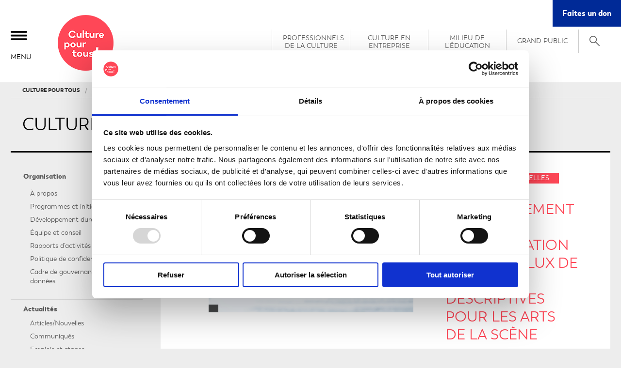

--- FILE ---
content_type: text/html; charset=UTF-8
request_url: https://www.culturepourtous.ca/blog/tag/numerique/
body_size: 6366
content:
<!doctype html>
<html class="no-js" lang="fr-FR" prefix="og: http://ogp.me/ns#" >
<head>
<meta charset="utf-8" />
<meta name="viewport" content="width=device-width, initial-scale=1, maximum-scale=1, minimal-ui" />


<title>Numérique - Culture pour tous</title>

<!--[if IE 8]><link rel="stylesheet" href="https://www.culturepourtous.ca/wp-content/themes/culturepourtous/assets/stylesheets/ie-compiled.css"><![endif]-->
<!--[if !IE]><!--><link rel="stylesheet" href="https://www.culturepourtous.ca/wp-content/themes/culturepourtous/assets/stylesheets/global-compiled.css"><!--<![endif]-->
<!--[if gte IE 9]><link rel="stylesheet" href="https://www.culturepourtous.ca/wp-content/themes/culturepourtous/assets/stylesheets/global-compiled.css"><![endif]-->
<link rel="stylesheet" type="text/css" href="https://www.culturepourtous.ca/wp-content/themes/culturepourtous/assets/stylesheets/print-compiled.css" media="print" />

<link rel="apple-touch-icon" sizes="180x180" href="https://www.culturepourtous.ca/wp-content/themes/culturepourtous/assets/images/icons/apple-touch-icon.png">
<link rel="icon" type="image/png" sizes="32x32" href="https://www.culturepourtous.ca/wp-content/themes/culturepourtous/assets/images/icons/favicon-32x32.png">
<link rel="icon" type="image/png" sizes="16x16" href="https://www.culturepourtous.ca/wp-content/themes/culturepourtous/assets/images/icons/favicon-16x16.png">
<link rel="manifest" href="https://www.culturepourtous.ca/wp-content/themes/culturepourtous/assets/images/icons/site.webmanifest">
<link rel="mask-icon" href="https://www.culturepourtous.ca/wp-content/themes/culturepourtous/assets/images/icons/safari-pinned-tab.svg" color="#5bbad5">
<meta name="msapplication-TileColor" content="#ffffff">
<meta name="theme-color" content="#ffffff">

<link href="//fonts.googleapis.com/css?family=Open+Sans:400,700" rel="stylesheet" type="text/css">
<link href="//fonts.googleapis.com/css?family=Open+Sans+Condensed:300,700&amp;subset=cyrillic,cyrillic-ext,latin,latin-ext" rel="stylesheet" type="text/css">

<!--[if lte IE 9]>
    <link rel="stylesheet" href="//fonts.googleapis.com/css?family=Open+Sans:400" />
    <link rel="stylesheet" href="//fonts.googleapis.com/css?family=Open+Sans:700" />
    <link rel="stylesheet" href="//fonts.googleapis.com/css?family=Open+Sans+Condensed:300" />
    <link rel="stylesheet" href="//fonts.googleapis.com/css?family=Open+Sans+Condensed:700" />
<![endif]-->

    <script id="Cookiebot" src="https://consent.cookiebot.com/uc.js" data-culture="fr" data-cbid="ae9d2e51-24d3-4a5e-8650-4c943353069a" data-blockingmode="auto" type="text/javascript"></script>


<!-- This site is optimized with the Yoast SEO plugin v3.0.7 - https://yoast.com/wordpress/plugins/seo/ -->
<link rel="canonical" href="https://www.culturepourtous.ca/blog/tag/numerique/" />
<meta property="og:locale" content="fr_FR" />
<meta property="og:type" content="object" />
<meta property="og:title" content="Numérique - Culture pour tous" />
<meta property="og:url" content="https://www.culturepourtous.ca/blog/tag/numerique/" />
<meta property="og:site_name" content="Culture pour tous" />
<meta property="og:image" content="https://www.culturepourtous.ca/wp-content/uploads/2019/11/Nouveau_logo_CPT_2019.jpg" />
<meta name="twitter:card" content="summary"/>
<meta name="twitter:title" content="Numérique - Culture pour tous"/>
<meta name="twitter:image" content="https://www.culturepourtous.ca/wp-content/uploads/2019/11/Nouveau_logo_CPT_2019.jpg"/>
<!-- / Yoast SEO plugin. -->

<link rel='dns-prefetch' href='//ajax.googleapis.com' />
<link rel='dns-prefetch' href='//s.w.org' />
<link rel="alternate" type="application/rss+xml" title="Culture pour tous &raquo; Flux" href="https://www.culturepourtous.ca/feed/" />
<link rel="alternate" type="application/rss+xml" title="Culture pour tous &raquo; Flux des commentaires" href="https://www.culturepourtous.ca/comments/feed/" />
<link rel="alternate" type="application/rss+xml" title="Culture pour tous &raquo; Flux de l’étiquette Numérique" href="https://www.culturepourtous.ca/blog/tag/numerique/feed/" />
<link rel='stylesheet' id='flxmap-css'  href='https://www.culturepourtous.ca/wp-content/plugins/wp-flexible-map/css/styles.css?ver=1.10.1' type='text/css' media='all' />
<script type='text/javascript' src='//ajax.googleapis.com/ajax/libs/jquery/1.11.0/jquery.min.js?ver=1.11.0'></script>
<script type='text/javascript' src='https://www.culturepourtous.ca/wp-content/plugins/image-source-control-isc/public/assets/js/front-js.js?ver=1.8.11'></script>
<script type='text/javascript' src='https://www.culturepourtous.ca/wp-content/themes/culturepourtous/assets/javascripts/globalhead.js'></script>
<link rel='https://api.w.org/' href='https://www.culturepourtous.ca/wp-json/' />
<link rel="EditURI" type="application/rsd+xml" title="RSD" href="https://www.culturepourtous.ca/xmlrpc.php?rsd" />
<link rel="wlwmanifest" type="application/wlwmanifest+xml" href="https://www.culturepourtous.ca/wp-includes/wlwmanifest.xml" /> 

<!-- Start Fluid Video Embeds Style Tag -->
<style type="text/css">
/* Fluid Video Embeds */
.fve-video-wrapper {
    position: relative;
    overflow: hidden;
    height: 0;
    background-color: transparent;
    padding-bottom: 56.25%;
    margin: 0.5em 0;
}
.fve-video-wrapper iframe,
.fve-video-wrapper object,
.fve-video-wrapper embed {
    position: absolute;
    display: block;
    top: 0;
    left: 0;
    width: 100%;
    height: 100%;
}
.fve-video-wrapper a.hyperlink-image {
    position: relative;
    display: none;
}
.fve-video-wrapper a.hyperlink-image img {
    position: relative;
    z-index: 2;
    width: 100%;
}
.fve-video-wrapper a.hyperlink-image .fve-play-button {
    position: absolute;
    left: 35%;
    top: 35%;
    right: 35%;
    bottom: 35%;
    z-index: 3;
    background-color: rgba(40, 40, 40, 0.75);
    background-size: 100% 100%;
    border-radius: 10px;
}
.fve-video-wrapper a.hyperlink-image:hover .fve-play-button {
    background-color: rgba(0, 0, 0, 0.85);
}
</style>
<!-- End Fluid Video Embeds Style Tag -->
            <script type="text/javascript">
            /* <![CDATA[ */
                var isc_front_data =
                {
                    caption_position : 'bottom-left',
                }
            /* ]]> */
            </script>
            <style type="text/css">	.ssba {
									
									
									
									
								}
								.ssba img
								{
									width: 30px !important;
									padding: px;
									border:  0;
									box-shadow: none !important;
									display: inline !important;
									vertical-align: middle;
								}
								.ssba, .ssba a
								{
									text-decoration:none;
									border:0;
									background: none;
									
									
									
									font-weight: normal;
								}.ssba_sharecount:after, .ssba_sharecount:before {
									right: 100%;
									border: solid transparent;
									content: " ";
									height: 0;
									width: 0;
									position: absolute;
									pointer-events: none;
								}
								.ssba_sharecount:after {
									border-color: rgba(224, 221, 221, 0);
									border-right-color: #f5f5f5;
									border-width: 5px;
									top: 50%;
									margin-top: -5px;
								}
								.ssba_sharecount:before {
									border-color: rgba(85, 94, 88, 0);
									border-right-color: #e0dddd;
									border-width: 6px;
									top: 50%;
									margin-top: -6px;
								}
								.ssba_sharecount {
									font: 11px Arial, Helvetica, sans-serif;

									padding: 5px;
									-khtml-border-radius: 6px;
									-o-border-radius: 6px;
									-webkit-border-radius: 6px;
									-moz-border-radius: 6px;
									border-radius: 6px;
									position: relative;
									border: 1px solid #e0dddd;color: #555e58;
										background: #ffffff;
									}
									.ssba_sharecount:after {
										border-right-color: #ffffff;
									}</style>
<!-- Google tag (gtag.js) -->
<script async src="https://www.googletagmanager.com/gtag/js?id=G-6ET95VV8R2"></script>
<script>
  window.dataLayer = window.dataLayer || [];
  function gtag(){dataLayer.push(arguments);}
  gtag('js', new Date());

  gtag('config', 'G-6ET95VV8R2');
</script>

<!-- Facebook Pixel Code -->
<script>
!function(f,b,e,v,n,t,s)
{if(f.fbq)return;n=f.fbq=function(){n.callMethod?
n.callMethod.apply(n,arguments):n.queue.push(arguments)};
if(!f._fbq)f._fbq=n;n.push=n;n.loaded=!0;n.version='2.0';
n.queue=[];t=b.createElement(e);t.async=!0;
t.src=v;s=b.getElementsByTagName(e)[0];
s.parentNode.insertBefore(t,s)}(window, document,'script',
'https://connect.facebook.net/en_US/fbevents.js');
fbq('init', '387468805597262');
fbq('track', 'PageView');
</script>
<noscript><img height="1" width="1" style="display:none"
src="https://www.facebook.com/tr?id=387468805597262&ev=PageView&noscript=1"
/></noscript>
<!-- End Facebook Pixel Code -->

<script>
  window.CONTENT_EXTERNAL_LINK = "Ce lien s'ouvrira dans une nouvelle fenêtre"
</script>

</head>
	<body class="archive tag tag-numerique tag-173">
				<div class="pushy pushy-left off-menu">

  
  
    <div class="first-menu">
      <nav>
        <ul class="first-level">
                      <li><a href="https://www.culturepourtous.ca/">Accueil</a></li>
          

          
            
            
                              <li class="multi-level">
                  <a class="js-toggler prevent" href="#"><span>Professionnels de la culture</span></a>
                  <ul class="sub-menu professionnels-de-la-culture">
                                                                <li><a href="/professionnels-de-la-culture/accompagnement-numerique/">Accompagnement numérique</a></li>
                                                                <li><a href="/professionnels-de-la-culture/prix-charles-biddle/">Prix Charles-Biddle</a></li>
                                                                <li><a href="/professionnels-de-la-culture/racines-plurielles/">Racines plurielles</a></li>
                                                                <li><a href="/professionnels-de-la-culture/mutualisation/">Culturepédia</a></li>
                                                                <li><a href="/professionnels-de-la-culture/mediation-culturelle/">Médiation culturelle</a></li>
                                                                <li><a href="/professionnels-de-la-culture/prix-solange-chalvin/">Prix Solange-Chalvin</a></li>
                                                                <li><a href="/professionnels-de-la-culture/culture-dentreprise/">Culture d&#039;entreprise</a></li>
                                                                <li><a href="/professionnels-de-la-culture/culture-et-sante/">Culture et santé</a></li>
                                                                <li><a href="/professionnels-de-la-culture/dialogues/">Dialogues Riopelle</a></li>
                                      </ul>
                </li>
              
            
          
            
            
                              <li>
                                                          <a href="/culture-en-entreprise/">Culture en entreprise</a>
                                  </li>
              
            
          
            
            
                              <li class="multi-level">
                  <a class="js-toggler prevent" href="#"><span>Milieu de l'éducation</span></a>
                  <ul class="sub-menu milieu-de-leducation">
                                                                <li><a href="/milieu-de-leducation/hemispheres/">Hémisphères</a></li>
                                      </ul>
                </li>
              
            
          
            
            
                              <li class="multi-level">
                  <a class="js-toggler prevent" href="#"><span>Grand public</span></a>
                  <ul class="sub-menu grand-public">
                                                                <li><a href="/grand-public/les-journees-de-la-culture/">Les journées de la culture</a></li>
                                                                <li><a href="/grand-public/campagne-jeunesse/">Campagne jeunesse</a></li>
                                      </ul>
                </li>
              
            
          
        </ul>
      </nav>
    </div>
  


  <div class="second-menu">
    <span class="title">Culture pour tous</span>

    <nav class="menu-culture-pour-tous-container"><ul><li id="menu-item-126" class="menu-item menu-item-type-custom menu-item-object-custom menu-item-has-children multi-level prevent menu-item-126"><a class="js-toggler prevent" href="#">Organisation</a>
<ul class="sub-menu">
	<li id="menu-item-8652" class="menu-item menu-item-type-post_type menu-item-object-page menu-item-8652"><a href="https://www.culturepourtous.ca/a-propos/">À propos</a></li>
	<li id="menu-item-8653" class="menu-item menu-item-type-post_type menu-item-object-page menu-item-8653"><a href="https://www.culturepourtous.ca/nos-projets/">Programmes et initiatives</a></li>
	<li id="menu-item-11089" class="menu-item menu-item-type-post_type menu-item-object-page menu-item-11089"><a href="https://www.culturepourtous.ca/developpement-durable/">Développement durable</a></li>
	<li id="menu-item-49" class="menu-item menu-item-type-post_type menu-item-object-page menu-item-49"><a href="https://www.culturepourtous.ca/equipe-et-conseil/">Équipe et conseil</a></li>
	<li id="menu-item-48" class="menu-item menu-item-type-post_type menu-item-object-page menu-item-48"><a href="https://www.culturepourtous.ca/rapport-dactivites/">Rapports d&rsquo;activités</a></li>
	<li id="menu-item-13007" class="menu-item menu-item-type-post_type menu-item-object-page menu-item-13007"><a href="https://www.culturepourtous.ca/politique-de-confidentialite/">Politique de confidentialité</a></li>
	<li id="menu-item-13045" class="menu-item menu-item-type-post_type menu-item-object-page menu-item-13045"><a href="https://www.culturepourtous.ca/cadre-de-gouvernance-des-donnees/">Cadre de gouvernance des données</a></li>
</ul>
</li>
<li id="menu-item-151" class="menu-item menu-item-type-taxonomy menu-item-object-category menu-item-has-children multi-level prevent menu-item-151"><a class="js-toggler prevent" href="#">Actualités</a>
<ul class="sub-menu">
	<li id="menu-item-52" class="menu-item menu-item-type-taxonomy menu-item-object-category menu-item-52"><a href="https://www.culturepourtous.ca/actualites/articles/">Articles/Nouvelles</a></li>
	<li id="menu-item-54" class="menu-item menu-item-type-taxonomy menu-item-object-category menu-item-54"><a href="https://www.culturepourtous.ca/actualites/communiques/">Communiqués</a></li>
	<li id="menu-item-7783" class="menu-item menu-item-type-taxonomy menu-item-object-category menu-item-7783"><a href="https://www.culturepourtous.ca/actualites/emplois/">Emplois et stages</a></li>
</ul>
</li>
<li id="menu-item-12833" class="menu-item menu-item-type-post_type menu-item-object-page menu-item-12833"><a href="https://www.culturepourtous.ca/nos-partenaires/">Nos partenaires</a></li>
<li id="menu-item-57" class="menu-item menu-item-type-post_type menu-item-object-page menu-item-57"><a href="https://www.culturepourtous.ca/pour-nous-joindre/">Pour nous joindre</a></li>
</ul></nav>
  </div>

  <div class="search table-wrapper">
    <span class="title">Recherche</span>
    
<form class="search-form" action="/recherche">
  <input type="text" name="phrase" class="search-input js-search-input" value="" placeholder="Recherche">
  <input type="submit" value="">
</form>  </div>

  <div class="follow-us table-wrapper">
    <div class="table-content">

              <span class="title">Suivez-nous</span>
      
      <ul class="inline bulletless">
        <li><a class="prevent" href="https://www.facebook.com/Culturepourtous" target="_blank"><img class="icons" src="https://www.culturepourtous.ca/wp-content/themes/culturepourtous/assets/images/common/icon-facebook-black@2x.png" width="23"></a></li>
        <li><a class="prevent" href=" https://bsky.app/profile/culturepourtous.ca" target="_blank"><img class="icons" src="https://www.culturepourtous.ca/wp-content/themes/culturepourtous/assets/images/common/icon-bluesky-black@2x.png" width="24"></a></li>
        <li><a class="prevent" href="https://vimeo.com/culturepourtous" target="_blank"><img class="icons" src="https://www.culturepourtous.ca/wp-content/themes/culturepourtous/assets/images/common/icon-vimeo-black@2x.png" width="23"></a></li>
        <li><a class="prevent" href="https://www.youtube.com/user/Culturepourtous1" target="_blank"><img class="icons" src="https://www.culturepourtous.ca/wp-content/themes/culturepourtous/assets/images/common/icon-youtube-black@2x.png" width="19"></a></li>
        <li><a class="prevent" href="https://www.linkedin.com/company/culturepourtous" target="_blank"><img class="icons" src="https://www.culturepourtous.ca/wp-content/themes/culturepourtous/assets/images/common/icon-linkedin-black@2x.png" width="23" alt="Suivez-nous sur LinkedIn"></a></li>
      </ul>
    </div>
  </div>
  <br>
      <a class="title" href="https://www.culturepourtous.ca/en/">English Version</a>
  
</div>

		<div class="push">

			<header class="js-header">
				<div class="header-wrapper">
					<div class="wrapper">

						<a class="menu-btn off-menu-button" href="#" tabindex="1">
							<img src="https://www.culturepourtous.ca/wp-content/themes/culturepourtous/assets/images/common/icon-menu@2x.png" width="34" alt=""><br>
							<span>Menu</span>
						</a>

						<h1>
							                				<a class="logo" href="https://www.culturepourtous.ca/"><span class="shy">Culture pour tous</span></a>
              				
							<img class="logo-print" src="https://www.culturepourtous.ca/wp-content/themes/culturepourtous/assets/images/logo-culturepourtous.png" width="100">
						</h1>
							<a style="position: fixed;top: 0;right: 0;padding: 15px 20px;background: #002A97;color: white;font-size: 16px;font-weight: bold;" target="_blank" href="https://www.canadahelps.org/fr/dn/38950">Faites un don</a>
					  	

  <nav class="main-menu" role="navigation">
      <ul class="bulletless">

              
                      <li class="">
              <div>

                                                                    <a href="#"><span class="highlight">Professionnels de la culture</span></a>
                  <ul>
                                                                <li ><a class="" href="/professionnels-de-la-culture/accompagnement-numerique/">Accompagnement numérique</a></li>
                                                                <li ><a class="" href="/professionnels-de-la-culture/prix-charles-biddle/">Prix Charles-Biddle</a></li>
                                                                <li ><a class="" href="/professionnels-de-la-culture/racines-plurielles/">Racines plurielles</a></li>
                                                                <li ><a class="" href="/professionnels-de-la-culture/mutualisation/">Culturepédia</a></li>
                                                                <li ><a class="" href="/professionnels-de-la-culture/mediation-culturelle/">Médiation culturelle</a></li>
                                                                <li ><a class="" href="/professionnels-de-la-culture/prix-solange-chalvin/">Prix Solange-Chalvin</a></li>
                                                                <li ><a class="" href="/professionnels-de-la-culture/culture-dentreprise/">Culture d&#039;entreprise</a></li>
                                                                <li ><a class="" href="/professionnels-de-la-culture/culture-et-sante/">Culture et santé</a></li>
                                                                <li ><a class="" href="/professionnels-de-la-culture/dialogues/">Dialogues Riopelle</a></li>
                                      </ul>
                
              </div>
            </li>
                        
                      <li class="">
              <div>

                                                                                          <a href="/culture-en-entreprise/"><span class="highlight">Culture en entreprise</span></a>
                                  
              </div>
            </li>
                        
                      <li class="">
              <div>

                                                                    <a href="#"><span class="highlight">Milieu de l'éducation</span></a>
                  <ul>
                                                                <li ><a class="" href="/milieu-de-leducation/hemispheres/">Hémisphères</a></li>
                                      </ul>
                
              </div>
            </li>
                        
                      <li class="">
              <div>

                                                                    <a href="#"><span class="highlight">Grand public</span></a>
                  <ul>
                                                                <li ><a class="" href="/grand-public/les-journees-de-la-culture/">Les journées de la culture</a></li>
                                                                <li ><a class="" href="/grand-public/campagne-jeunesse/">Campagne jeunesse</a></li>
                                      </ul>
                
              </div>
            </li>
                
      <li><a class="search-trigger js-search-trigger" href="#"><img src="https://www.culturepourtous.ca/wp-content/themes/culturepourtous/assets/images/common/icon-search@2x.png" width="21"></a></li>

      </ul>
    </nav>

					</div>
				</div>

				<div class="search-wrapper js-search-wrapper">
					<div class="search-wrapper-table">
						<div class="wrapper">
							<!-- <span class="title">Recherche</span> -->
	    					
<form class="search-form" action="/recherche">
  <input type="text" name="phrase" class="search-input js-search-input" value="" placeholder="Recherche">
  <input type="submit" value="">
</form>	    				</div>
    				</div>
				</div>
			</header>

			<section id="top">
<div class="wrapper sub-header">
  <div class="breadcrumbs" xmlns:v="http://rdf.data-vocabulary.org/#">
    <!-- Breadcrumb NavXT 5.3.1 -->
<span property="itemListElement" typeof="ListItem"><a property="item" typeof="WebPage" title="Go to Culture pour tous." href="https://www.culturepourtous.ca" class="home"><span property="name">Culture pour tous</span></a><meta property="position" content="1"></span><span property="itemListElement" typeof="ListItem"><span property="name">Numérique</span><meta property="position" content="2"></span>
      </div>

  <h2>Culture pour tous</h2>
</div>

<div class="wrapper">

	<div class="sidebar">

  <a class="sidebar-menu-placeholder js-toggler" data-target="sidebar-menu-wrapper" href="#">
    
    Numérique  </a>

  <div class="sidebar-menu-wrapper">
    <article id="nav_menu-2" class="widget widget_nav_menu"><div class="menu-culture-pour-tous-container"><ul id="menu-culture-pour-tous-1" class="menu"><li class="menu-item menu-item-type-custom menu-item-object-custom menu-item-has-children menu-item-126"><a href="#">Organisation</a>
<ul class="sub-menu">
	<li class="menu-item menu-item-type-post_type menu-item-object-page menu-item-8652"><a href="https://www.culturepourtous.ca/a-propos/">À propos</a></li>
	<li class="menu-item menu-item-type-post_type menu-item-object-page menu-item-8653"><a href="https://www.culturepourtous.ca/nos-projets/">Programmes et initiatives</a></li>
	<li class="menu-item menu-item-type-post_type menu-item-object-page menu-item-11089"><a href="https://www.culturepourtous.ca/developpement-durable/">Développement durable</a></li>
	<li class="menu-item menu-item-type-post_type menu-item-object-page menu-item-49"><a href="https://www.culturepourtous.ca/equipe-et-conseil/">Équipe et conseil</a></li>
	<li class="menu-item menu-item-type-post_type menu-item-object-page menu-item-48"><a href="https://www.culturepourtous.ca/rapport-dactivites/">Rapports d&rsquo;activités</a></li>
	<li class="menu-item menu-item-type-post_type menu-item-object-page menu-item-13007"><a href="https://www.culturepourtous.ca/politique-de-confidentialite/">Politique de confidentialité</a></li>
	<li class="menu-item menu-item-type-post_type menu-item-object-page menu-item-13045"><a href="https://www.culturepourtous.ca/cadre-de-gouvernance-des-donnees/">Cadre de gouvernance des données</a></li>
</ul>
</li>
<li class="menu-item menu-item-type-taxonomy menu-item-object-category menu-item-has-children menu-item-151"><a href="https://www.culturepourtous.ca/actualites/">Actualités</a>
<ul class="sub-menu">
	<li class="menu-item menu-item-type-taxonomy menu-item-object-category menu-item-52"><a href="https://www.culturepourtous.ca/actualites/articles/">Articles/Nouvelles</a></li>
	<li class="menu-item menu-item-type-taxonomy menu-item-object-category menu-item-54"><a href="https://www.culturepourtous.ca/actualites/communiques/">Communiqués</a></li>
	<li class="menu-item menu-item-type-taxonomy menu-item-object-category menu-item-7783"><a href="https://www.culturepourtous.ca/actualites/emplois/">Emplois et stages</a></li>
</ul>
</li>
<li class="menu-item menu-item-type-post_type menu-item-object-page menu-item-12833"><a href="https://www.culturepourtous.ca/nos-partenaires/">Nos partenaires</a></li>
<li class="menu-item menu-item-type-post_type menu-item-object-page menu-item-57"><a href="https://www.culturepourtous.ca/pour-nous-joindre/">Pour nous joindre</a></li>
</ul></div></article><article id="search-2" class="widget widget_search">
<form role="search" method="get" id="searchform" action="https://www.culturepourtous.ca/">
	<div class="row collapse">
				<div>
			<input type="text" value="" name="s" id="s" placeholder="Rechercher dans Culture pour tous">
		</div>
				<div>
			<input type="submit" id="searchsubmit" value="Rechercher dans" class="prefix button">
		</div>
			</div>
</form>
</article>  </div>
</div>

	<div class="content">

	
					
<div class="boxes">
	<div class="boxes-wrapper with-image">

					<div class="half ">
				<a href="https://www.culturepourtous.ca/blog/actualites/articles/un-engagement-de-collaboration-pour-un-flux-de-donnees-descriptives-pour-les-arts-de-la-scene/">
										<img width="1500" height="1000" src="https://www.culturepourtous.ca/wp-content/uploads/2023/03/Sans-titre-2023-03-13T111820.801.png" class="attachment-post-thumbnail size-post-thumbnail wp-post-image" alt="" srcset="https://www.culturepourtous.ca/wp-content/uploads/2023/03/Sans-titre-2023-03-13T111820.801.png 1500w, https://www.culturepourtous.ca/wp-content/uploads/2023/03/Sans-titre-2023-03-13T111820.801-300x200.png 300w, https://www.culturepourtous.ca/wp-content/uploads/2023/03/Sans-titre-2023-03-13T111820.801-768x512.png 768w, https://www.culturepourtous.ca/wp-content/uploads/2023/03/Sans-titre-2023-03-13T111820.801-1024x683.png 1024w" sizes="(max-width: 1500px) 100vw, 1500px" />

											<span class="credits"></span>				</a>
			</div>
		
		<div class="half">

							<div class="aligncenter">
					<span class="tags">
						<a href="https://www.culturepourtous.ca/actualites/articles/">Articles/Nouvelles</a>
					</span>
				</div>
			
			<a class="title" href="https://www.culturepourtous.ca/blog/actualites/articles/un-engagement-de-collaboration-pour-un-flux-de-donnees-descriptives-pour-les-arts-de-la-scene/">Un engagement de collaboration pour un flux de données descriptives pour les arts de la scène</a>

			<p>Dans le cadre du développement de Culturepédia, Culture pour tous a été invité à collaborer pour établir un flux de données descriptives pour les arts de la scène en signant une lettre d’engagement, initiée par l’ADISQ, Culture Capitale-Nationale et Chaudière-Appalaches, RIDEAU, Synapse C et La Vitrine. Dans le désir de bâtir un écosystème numérique efficace, qui [&hellip;]</p>

			<div class="aligncenter">
				<a class="underline read-more" href="https://www.culturepourtous.ca/blog/actualites/articles/un-engagement-de-collaboration-pour-un-flux-de-donnees-descriptives-pour-les-arts-de-la-scene/">
											Continuer la lecture
									</a>
			</div>

		</div>
	</div>
</div>
					
<div class="boxes">
	<div class="boxes-wrapper with-image">

					<div class="half ">
				<a href="https://www.culturepourtous.ca/blog/actualites/articles/nouvelles/lancement-de-culturepedia/">
										<img width="1500" height="1000" src="https://www.culturepourtous.ca/wp-content/uploads/2023/02/Sans-titre-2023-02-07T110611.339.png" class="attachment-post-thumbnail size-post-thumbnail wp-post-image" alt="" srcset="https://www.culturepourtous.ca/wp-content/uploads/2023/02/Sans-titre-2023-02-07T110611.339.png 1500w, https://www.culturepourtous.ca/wp-content/uploads/2023/02/Sans-titre-2023-02-07T110611.339-300x200.png 300w, https://www.culturepourtous.ca/wp-content/uploads/2023/02/Sans-titre-2023-02-07T110611.339-768x512.png 768w, https://www.culturepourtous.ca/wp-content/uploads/2023/02/Sans-titre-2023-02-07T110611.339-1024x683.png 1024w" sizes="(max-width: 1500px) 100vw, 1500px" />

											<span class="credits"></span>				</a>
			</div>
		
		<div class="half">

							<div class="aligncenter">
					<span class="tags">
						<a href="https://www.culturepourtous.ca/actualites/articles/nouvelles/">Nouvelles</a>
					</span>
				</div>
			
			<a class="title" href="https://www.culturepourtous.ca/blog/actualites/articles/nouvelles/lancement-de-culturepedia/">Lancement de Culturepédia</a>

			<p>Fiduciaires et conseillers stratégiques : Anastasia Vaillancourt (Culture pour tous), Marie-Christine Morin (FCCF), Chloé Baril (Synapse C), Sven Buridan (FCCF), Kathia Saint-Jean (LaVitrine.com), Me Jessica Leblanc (TIESS), Christian Sénéchal (Les Arts et la Ville) et Michel Vallée (Culture pour tous). PROJET DE MUTUALISATION DE DONNÉES POUR LES ORGANISMES CULTURELS Accompagné d’une série balado de 10 épisodes Pour découvrir les enjeux et avantages [&hellip;]</p>

			<div class="aligncenter">
				<a class="underline read-more" href="https://www.culturepourtous.ca/blog/actualites/articles/nouvelles/lancement-de-culturepedia/">
											Continuer la lecture
									</a>
			</div>

		</div>
	</div>
</div>
		
	
		
	</div>

</div>
  </section>

  <footer>
    <div class="wrapper">
      <div class="about-us">

        <div class="row">

                          <div class="columns small-12 medium-6 large-6">
                <span class="dashed"></span>
                <div id="text-4" class="widget-container widget_text">			<div class="textwidget"><p><strong>Culture pour tous</strong> est un organisme à but non lucratif enregistré comme organisme de bienfaisance. Son financement de base provient du <strong>ministère de la Culture et des Communications</strong> et est complété par des revenus générés par ses propres activités.</p>
</div>
		</div>              </div>
            
                          <div class="columns small-12 medium-6 large-6">
                <span class="dashed"></span>
                <div id="black-studio-tinymce-5" class="widget-container widget_black_studio_tinymce"><div class="textwidget"><table>
<tbody>
<tr>
<td><img class=" wp-image-13289 alignleft" src="https://www.culturepourtous.ca/wp-content/uploads/2024/03/Quebec.jpg" width="99" height="30" /></td>
<td><img class="aligncenter wp-image-13713" src="https://www.culturepourtous.ca/wp-content/uploads/2025/07/FAB-TQ-logoCMYK-1024x438.png" width="116" height="50" /></td>
<td style="text-align: left;">
<h6><strong><a href="/nos-partenaires" target="_blank" rel="noopener">Découvez nos partenaires</a></strong></h6>
</td>
</tr>
</tbody>
</table>
&nbsp;</div></div>              </div>
            
        </div>
      </div>

      <div class="social">
        <div class="row">

          <div class="columns half follow-us">
                          <span class="title">Suivez-nous</span>
                        <div class="social-icons-wrapper">
              <div class="social-icons">
                <a class="icons-wrapper" href="https://www.facebook.com/Culturepourtous" target="_blank"><img class="icons" src="https://www.culturepourtous.ca/wp-content/themes/culturepourtous/assets/images/common/icon-facebook-black@2x.png" width="23"></a>
                <a class="icons-wrapper" href=" https://bsky.app/profile/culturepourtous.ca" target="_blank"><img class="icons" src="https://www.culturepourtous.ca/wp-content/themes/culturepourtous/assets/images/common/icon-bluesky-black@2x.png" width="24"></a>
                <a class="icons-wrapper" href="https://www.youtube.com/channel/UC0yL4YVEV0q-UTmUuUn3RYg" target="_blank"><img class="icons" src="https://www.culturepourtous.ca/wp-content/themes/culturepourtous/assets/images/common/icon-youtube-black@2x.png" width="19"></a>
                <a class="icons-wrapper" href="https://www.linkedin.com/company/culturepourtous" target="_blank"><img class="icons" src="https://www.culturepourtous.ca/wp-content/themes/culturepourtous/assets/images/common/icon-linkedin-black@2x.png" width="23" alt="Suivez-nous sur LinkedIn"></a>
                <a class="icons-wrapper" href="https://www.instagram.com/culturepourtous/" target="_blank"><img class="icons" src="https://www.culturepourtous.ca/wp-content/themes/culturepourtous/assets/images/common/icon-instagram-black@2x.png" width="23" alt="Suivez-nous sur Instagram"></a>
              </div>
            </div>
          </div>

          <div class="columns half newsletter">
                          <a class="subscribe" href="/abonnement">Inscrivez-vous à notre infolettre</a>
                      </div>

        </div>
      </div>

      <div class="languages">
                  <a href="https://www.culturepourtous.ca/en/">English Version</a>
              </div>

    </div>
  </footer>

  <a class="site-overlay"></a>
</div>
<script type='text/javascript' src='https://www.culturepourtous.ca/wp-content/plugins/simple-share-buttons-adder/js/ssba.min.js?ver=4.9.28'></script>
<script type='text/javascript' src='https://www.culturepourtous.ca/wp-content/themes/culturepourtous/assets/javascripts/global.js'></script>
<script type='text/javascript' src='https://www.culturepourtous.ca/wp-includes/js/wp-embed.min.js?ver=4.9.28'></script>

</body>
</html>


--- FILE ---
content_type: text/css
request_url: https://www.culturepourtous.ca/wp-content/themes/culturepourtous/assets/stylesheets/global-compiled.css
body_size: 12116
content:
/*!
Animate.css - http://daneden.me/animate
Licensed under the MIT license - http://opensource.org/licenses/MIT

Copyright (c) 2014 Daniel Eden
*/.animated{-webkit-animation-duration:1s;animation-duration:1s;-webkit-animation-fill-mode:both;animation-fill-mode:both}.animated.infinite{-webkit-animation-iteration-count:infinite;animation-iteration-count:infinite}.animated.hinge{-webkit-animation-duration:2s;animation-duration:2s}@-webkit-keyframes bounce{0%,20%,53%,80%,100%{-webkit-transition-timing-function:cubic-bezier(0.215, 0.61, 0.355, 1);transition-timing-function:cubic-bezier(0.215, 0.61, 0.355, 1);-webkit-transform:translate3d(0, 0, 0);transform:translate3d(0, 0, 0)}40%,43%{-webkit-transition-timing-function:cubic-bezier(0.755, 0.05, 0.855, 0.06);transition-timing-function:cubic-bezier(0.755, 0.05, 0.855, 0.06);-webkit-transform:translate3d(0, -30px, 0);transform:translate3d(0, -30px, 0)}70%{-webkit-transition-timing-function:cubic-bezier(0.755, 0.05, 0.855, 0.06);transition-timing-function:cubic-bezier(0.755, 0.05, 0.855, 0.06);-webkit-transform:translate3d(0, -15px, 0);transform:translate3d(0, -15px, 0)}90%{-webkit-transform:translate3d(0, -4px, 0);transform:translate3d(0, -4px, 0)}}@keyframes bounce{0%,20%,53%,80%,100%{-webkit-transition-timing-function:cubic-bezier(0.215, 0.61, 0.355, 1);transition-timing-function:cubic-bezier(0.215, 0.61, 0.355, 1);-webkit-transform:translate3d(0, 0, 0);transform:translate3d(0, 0, 0)}40%,43%{-webkit-transition-timing-function:cubic-bezier(0.755, 0.05, 0.855, 0.06);transition-timing-function:cubic-bezier(0.755, 0.05, 0.855, 0.06);-webkit-transform:translate3d(0, -30px, 0);transform:translate3d(0, -30px, 0)}70%{-webkit-transition-timing-function:cubic-bezier(0.755, 0.05, 0.855, 0.06);transition-timing-function:cubic-bezier(0.755, 0.05, 0.855, 0.06);-webkit-transform:translate3d(0, -15px, 0);transform:translate3d(0, -15px, 0)}90%{-webkit-transform:translate3d(0, -4px, 0);transform:translate3d(0, -4px, 0)}}.bounce{-webkit-animation-name:bounce;animation-name:bounce;-webkit-transform-origin:center bottom;-ms-transform-origin:center bottom;transform-origin:center bottom}@-webkit-keyframes flash{0%,50%,100%{opacity:1}25%,75%{opacity:0}}@keyframes flash{0%,50%,100%{opacity:1}25%,75%{opacity:0}}.flash{-webkit-animation-name:flash;animation-name:flash}@-webkit-keyframes pulse{0%{-webkit-transform:scale3d(1, 1, 1);transform:scale3d(1, 1, 1)}50%{-webkit-transform:scale3d(1.05, 1.05, 1.05);transform:scale3d(1.05, 1.05, 1.05)}100%{-webkit-transform:scale3d(1, 1, 1);transform:scale3d(1, 1, 1)}}@keyframes pulse{0%{-webkit-transform:scale3d(1, 1, 1);transform:scale3d(1, 1, 1)}50%{-webkit-transform:scale3d(1.05, 1.05, 1.05);transform:scale3d(1.05, 1.05, 1.05)}100%{-webkit-transform:scale3d(1, 1, 1);transform:scale3d(1, 1, 1)}}.pulse{-webkit-animation-name:pulse;animation-name:pulse}@-webkit-keyframes rubberBand{0%{-webkit-transform:scale3d(1, 1, 1);transform:scale3d(1, 1, 1)}30%{-webkit-transform:scale3d(1.25, 0.75, 1);transform:scale3d(1.25, 0.75, 1)}40%{-webkit-transform:scale3d(0.75, 1.25, 1);transform:scale3d(0.75, 1.25, 1)}50%{-webkit-transform:scale3d(1.15, 0.85, 1);transform:scale3d(1.15, 0.85, 1)}65%{-webkit-transform:scale3d(0.95, 1.05, 1);transform:scale3d(0.95, 1.05, 1)}75%{-webkit-transform:scale3d(1.05, 0.95, 1);transform:scale3d(1.05, 0.95, 1)}100%{-webkit-transform:scale3d(1, 1, 1);transform:scale3d(1, 1, 1)}}@keyframes rubberBand{0%{-webkit-transform:scale3d(1, 1, 1);transform:scale3d(1, 1, 1)}30%{-webkit-transform:scale3d(1.25, 0.75, 1);transform:scale3d(1.25, 0.75, 1)}40%{-webkit-transform:scale3d(0.75, 1.25, 1);transform:scale3d(0.75, 1.25, 1)}50%{-webkit-transform:scale3d(1.15, 0.85, 1);transform:scale3d(1.15, 0.85, 1)}65%{-webkit-transform:scale3d(0.95, 1.05, 1);transform:scale3d(0.95, 1.05, 1)}75%{-webkit-transform:scale3d(1.05, 0.95, 1);transform:scale3d(1.05, 0.95, 1)}100%{-webkit-transform:scale3d(1, 1, 1);transform:scale3d(1, 1, 1)}}.rubberBand{-webkit-animation-name:rubberBand;animation-name:rubberBand}@-webkit-keyframes shake{0%,100%{-webkit-transform:translate3d(0, 0, 0);transform:translate3d(0, 0, 0)}10%,30%,50%,70%,90%{-webkit-transform:translate3d(-10px, 0, 0);transform:translate3d(-10px, 0, 0)}20%,40%,60%,80%{-webkit-transform:translate3d(10px, 0, 0);transform:translate3d(10px, 0, 0)}}@keyframes shake{0%,100%{-webkit-transform:translate3d(0, 0, 0);transform:translate3d(0, 0, 0)}10%,30%,50%,70%,90%{-webkit-transform:translate3d(-10px, 0, 0);transform:translate3d(-10px, 0, 0)}20%,40%,60%,80%{-webkit-transform:translate3d(10px, 0, 0);transform:translate3d(10px, 0, 0)}}.shake{-webkit-animation-name:shake;animation-name:shake}@-webkit-keyframes swing{20%{-webkit-transform:rotate3d(0, 0, 1, 15deg);transform:rotate3d(0, 0, 1, 15deg)}40%{-webkit-transform:rotate3d(0, 0, 1, -10deg);transform:rotate3d(0, 0, 1, -10deg)}60%{-webkit-transform:rotate3d(0, 0, 1, 5deg);transform:rotate3d(0, 0, 1, 5deg)}80%{-webkit-transform:rotate3d(0, 0, 1, -5deg);transform:rotate3d(0, 0, 1, -5deg)}100%{-webkit-transform:rotate3d(0, 0, 1, 0deg);transform:rotate3d(0, 0, 1, 0deg)}}@keyframes swing{20%{-webkit-transform:rotate3d(0, 0, 1, 15deg);transform:rotate3d(0, 0, 1, 15deg)}40%{-webkit-transform:rotate3d(0, 0, 1, -10deg);transform:rotate3d(0, 0, 1, -10deg)}60%{-webkit-transform:rotate3d(0, 0, 1, 5deg);transform:rotate3d(0, 0, 1, 5deg)}80%{-webkit-transform:rotate3d(0, 0, 1, -5deg);transform:rotate3d(0, 0, 1, -5deg)}100%{-webkit-transform:rotate3d(0, 0, 1, 0deg);transform:rotate3d(0, 0, 1, 0deg)}}.swing{-webkit-transform-origin:top center;-ms-transform-origin:top center;transform-origin:top center;-webkit-animation-name:swing;animation-name:swing}@-webkit-keyframes tada{0%{-webkit-transform:scale3d(1, 1, 1);transform:scale3d(1, 1, 1)}10%,20%{-webkit-transform:scale3d(0.9, 0.9, 0.9) rotate3d(0, 0, 1, -3deg);transform:scale3d(0.9, 0.9, 0.9) rotate3d(0, 0, 1, -3deg)}30%,50%,70%,90%{-webkit-transform:scale3d(1.1, 1.1, 1.1) rotate3d(0, 0, 1, 3deg);transform:scale3d(1.1, 1.1, 1.1) rotate3d(0, 0, 1, 3deg)}40%,60%,80%{-webkit-transform:scale3d(1.1, 1.1, 1.1) rotate3d(0, 0, 1, -3deg);transform:scale3d(1.1, 1.1, 1.1) rotate3d(0, 0, 1, -3deg)}100%{-webkit-transform:scale3d(1, 1, 1);transform:scale3d(1, 1, 1)}}@keyframes tada{0%{-webkit-transform:scale3d(1, 1, 1);transform:scale3d(1, 1, 1)}10%,20%{-webkit-transform:scale3d(0.9, 0.9, 0.9) rotate3d(0, 0, 1, -3deg);transform:scale3d(0.9, 0.9, 0.9) rotate3d(0, 0, 1, -3deg)}30%,50%,70%,90%{-webkit-transform:scale3d(1.1, 1.1, 1.1) rotate3d(0, 0, 1, 3deg);transform:scale3d(1.1, 1.1, 1.1) rotate3d(0, 0, 1, 3deg)}40%,60%,80%{-webkit-transform:scale3d(1.1, 1.1, 1.1) rotate3d(0, 0, 1, -3deg);transform:scale3d(1.1, 1.1, 1.1) rotate3d(0, 0, 1, -3deg)}100%{-webkit-transform:scale3d(1, 1, 1);transform:scale3d(1, 1, 1)}}.tada{-webkit-animation-name:tada;animation-name:tada}@-webkit-keyframes wobble{0%{-webkit-transform:none;transform:none}15%{-webkit-transform:translate3d(-25%, 0, 0) rotate3d(0, 0, 1, -5deg);transform:translate3d(-25%, 0, 0) rotate3d(0, 0, 1, -5deg)}30%{-webkit-transform:translate3d(20%, 0, 0) rotate3d(0, 0, 1, 3deg);transform:translate3d(20%, 0, 0) rotate3d(0, 0, 1, 3deg)}45%{-webkit-transform:translate3d(-15%, 0, 0) rotate3d(0, 0, 1, -3deg);transform:translate3d(-15%, 0, 0) rotate3d(0, 0, 1, -3deg)}60%{-webkit-transform:translate3d(10%, 0, 0) rotate3d(0, 0, 1, 2deg);transform:translate3d(10%, 0, 0) rotate3d(0, 0, 1, 2deg)}75%{-webkit-transform:translate3d(-5%, 0, 0) rotate3d(0, 0, 1, -1deg);transform:translate3d(-5%, 0, 0) rotate3d(0, 0, 1, -1deg)}100%{-webkit-transform:none;transform:none}}@keyframes wobble{0%{-webkit-transform:none;transform:none}15%{-webkit-transform:translate3d(-25%, 0, 0) rotate3d(0, 0, 1, -5deg);transform:translate3d(-25%, 0, 0) rotate3d(0, 0, 1, -5deg)}30%{-webkit-transform:translate3d(20%, 0, 0) rotate3d(0, 0, 1, 3deg);transform:translate3d(20%, 0, 0) rotate3d(0, 0, 1, 3deg)}45%{-webkit-transform:translate3d(-15%, 0, 0) rotate3d(0, 0, 1, -3deg);transform:translate3d(-15%, 0, 0) rotate3d(0, 0, 1, -3deg)}60%{-webkit-transform:translate3d(10%, 0, 0) rotate3d(0, 0, 1, 2deg);transform:translate3d(10%, 0, 0) rotate3d(0, 0, 1, 2deg)}75%{-webkit-transform:translate3d(-5%, 0, 0) rotate3d(0, 0, 1, -1deg);transform:translate3d(-5%, 0, 0) rotate3d(0, 0, 1, -1deg)}100%{-webkit-transform:none;transform:none}}.wobble{-webkit-animation-name:wobble;animation-name:wobble}@-webkit-keyframes bounceIn{0%,20%,40%,60%,80%,100%{-webkit-transition-timing-function:cubic-bezier(0.215, 0.61, 0.355, 1);transition-timing-function:cubic-bezier(0.215, 0.61, 0.355, 1)}0%{opacity:0;-webkit-transform:scale3d(0.3, 0.3, 0.3);transform:scale3d(0.3, 0.3, 0.3)}20%{-webkit-transform:scale3d(1.1, 1.1, 1.1);transform:scale3d(1.1, 1.1, 1.1)}40%{-webkit-transform:scale3d(0.9, 0.9, 0.9);transform:scale3d(0.9, 0.9, 0.9)}60%{opacity:1;-webkit-transform:scale3d(1.03, 1.03, 1.03);transform:scale3d(1.03, 1.03, 1.03)}80%{-webkit-transform:scale3d(0.97, 0.97, 0.97);transform:scale3d(0.97, 0.97, 0.97)}100%{opacity:1;-webkit-transform:scale3d(1, 1, 1);transform:scale3d(1, 1, 1)}}@keyframes bounceIn{0%,20%,40%,60%,80%,100%{-webkit-transition-timing-function:cubic-bezier(0.215, 0.61, 0.355, 1);transition-timing-function:cubic-bezier(0.215, 0.61, 0.355, 1)}0%{opacity:0;-webkit-transform:scale3d(0.3, 0.3, 0.3);transform:scale3d(0.3, 0.3, 0.3)}20%{-webkit-transform:scale3d(1.1, 1.1, 1.1);transform:scale3d(1.1, 1.1, 1.1)}40%{-webkit-transform:scale3d(0.9, 0.9, 0.9);transform:scale3d(0.9, 0.9, 0.9)}60%{opacity:1;-webkit-transform:scale3d(1.03, 1.03, 1.03);transform:scale3d(1.03, 1.03, 1.03)}80%{-webkit-transform:scale3d(0.97, 0.97, 0.97);transform:scale3d(0.97, 0.97, 0.97)}100%{opacity:1;-webkit-transform:scale3d(1, 1, 1);transform:scale3d(1, 1, 1)}}.bounceIn{-webkit-animation-name:bounceIn;animation-name:bounceIn;-webkit-animation-duration:.75s;animation-duration:.75s}@-webkit-keyframes bounceInDown{0%,60%,75%,90%,100%{-webkit-transition-timing-function:cubic-bezier(0.215, 0.61, 0.355, 1);transition-timing-function:cubic-bezier(0.215, 0.61, 0.355, 1)}0%{opacity:0;-webkit-transform:translate3d(0, -3000px, 0);transform:translate3d(0, -3000px, 0)}60%{opacity:1;-webkit-transform:translate3d(0, 25px, 0);transform:translate3d(0, 25px, 0)}75%{-webkit-transform:translate3d(0, -10px, 0);transform:translate3d(0, -10px, 0)}90%{-webkit-transform:translate3d(0, 5px, 0);transform:translate3d(0, 5px, 0)}100%{-webkit-transform:none;transform:none}}@keyframes bounceInDown{0%,60%,75%,90%,100%{-webkit-transition-timing-function:cubic-bezier(0.215, 0.61, 0.355, 1);transition-timing-function:cubic-bezier(0.215, 0.61, 0.355, 1)}0%{opacity:0;-webkit-transform:translate3d(0, -3000px, 0);transform:translate3d(0, -3000px, 0)}60%{opacity:1;-webkit-transform:translate3d(0, 25px, 0);transform:translate3d(0, 25px, 0)}75%{-webkit-transform:translate3d(0, -10px, 0);transform:translate3d(0, -10px, 0)}90%{-webkit-transform:translate3d(0, 5px, 0);transform:translate3d(0, 5px, 0)}100%{-webkit-transform:none;transform:none}}.bounceInDown{-webkit-animation-name:bounceInDown;animation-name:bounceInDown}@-webkit-keyframes bounceInLeft{0%,60%,75%,90%,100%{-webkit-transition-timing-function:cubic-bezier(0.215, 0.61, 0.355, 1);transition-timing-function:cubic-bezier(0.215, 0.61, 0.355, 1)}0%{opacity:0;-webkit-transform:translate3d(-3000px, 0, 0);transform:translate3d(-3000px, 0, 0)}60%{opacity:1;-webkit-transform:translate3d(25px, 0, 0);transform:translate3d(25px, 0, 0)}75%{-webkit-transform:translate3d(-10px, 0, 0);transform:translate3d(-10px, 0, 0)}90%{-webkit-transform:translate3d(5px, 0, 0);transform:translate3d(5px, 0, 0)}100%{-webkit-transform:none;transform:none}}@keyframes bounceInLeft{0%,60%,75%,90%,100%{-webkit-transition-timing-function:cubic-bezier(0.215, 0.61, 0.355, 1);transition-timing-function:cubic-bezier(0.215, 0.61, 0.355, 1)}0%{opacity:0;-webkit-transform:translate3d(-3000px, 0, 0);transform:translate3d(-3000px, 0, 0)}60%{opacity:1;-webkit-transform:translate3d(25px, 0, 0);transform:translate3d(25px, 0, 0)}75%{-webkit-transform:translate3d(-10px, 0, 0);transform:translate3d(-10px, 0, 0)}90%{-webkit-transform:translate3d(5px, 0, 0);transform:translate3d(5px, 0, 0)}100%{-webkit-transform:none;transform:none}}.bounceInLeft{-webkit-animation-name:bounceInLeft;animation-name:bounceInLeft}@-webkit-keyframes bounceInRight{0%,60%,75%,90%,100%{-webkit-transition-timing-function:cubic-bezier(0.215, 0.61, 0.355, 1);transition-timing-function:cubic-bezier(0.215, 0.61, 0.355, 1)}0%{opacity:0;-webkit-transform:translate3d(3000px, 0, 0);transform:translate3d(3000px, 0, 0)}60%{opacity:1;-webkit-transform:translate3d(-25px, 0, 0);transform:translate3d(-25px, 0, 0)}75%{-webkit-transform:translate3d(10px, 0, 0);transform:translate3d(10px, 0, 0)}90%{-webkit-transform:translate3d(-5px, 0, 0);transform:translate3d(-5px, 0, 0)}100%{-webkit-transform:none;transform:none}}@keyframes bounceInRight{0%,60%,75%,90%,100%{-webkit-transition-timing-function:cubic-bezier(0.215, 0.61, 0.355, 1);transition-timing-function:cubic-bezier(0.215, 0.61, 0.355, 1)}0%{opacity:0;-webkit-transform:translate3d(3000px, 0, 0);transform:translate3d(3000px, 0, 0)}60%{opacity:1;-webkit-transform:translate3d(-25px, 0, 0);transform:translate3d(-25px, 0, 0)}75%{-webkit-transform:translate3d(10px, 0, 0);transform:translate3d(10px, 0, 0)}90%{-webkit-transform:translate3d(-5px, 0, 0);transform:translate3d(-5px, 0, 0)}100%{-webkit-transform:none;transform:none}}.bounceInRight{-webkit-animation-name:bounceInRight;animation-name:bounceInRight}@-webkit-keyframes bounceInUp{0%,60%,75%,90%,100%{-webkit-transition-timing-function:cubic-bezier(0.215, 0.61, 0.355, 1);transition-timing-function:cubic-bezier(0.215, 0.61, 0.355, 1)}0%{opacity:0;-webkit-transform:translate3d(0, 3000px, 0);transform:translate3d(0, 3000px, 0)}60%{opacity:1;-webkit-transform:translate3d(0, -20px, 0);transform:translate3d(0, -20px, 0)}75%{-webkit-transform:translate3d(0, 10px, 0);transform:translate3d(0, 10px, 0)}90%{-webkit-transform:translate3d(0, -5px, 0);transform:translate3d(0, -5px, 0)}100%{-webkit-transform:translate3d(0, 0, 0);transform:translate3d(0, 0, 0)}}@keyframes bounceInUp{0%,60%,75%,90%,100%{-webkit-transition-timing-function:cubic-bezier(0.215, 0.61, 0.355, 1);transition-timing-function:cubic-bezier(0.215, 0.61, 0.355, 1)}0%{opacity:0;-webkit-transform:translate3d(0, 3000px, 0);transform:translate3d(0, 3000px, 0)}60%{opacity:1;-webkit-transform:translate3d(0, -20px, 0);transform:translate3d(0, -20px, 0)}75%{-webkit-transform:translate3d(0, 10px, 0);transform:translate3d(0, 10px, 0)}90%{-webkit-transform:translate3d(0, -5px, 0);transform:translate3d(0, -5px, 0)}100%{-webkit-transform:translate3d(0, 0, 0);transform:translate3d(0, 0, 0)}}.bounceInUp{-webkit-animation-name:bounceInUp;animation-name:bounceInUp}@-webkit-keyframes bounceOut{20%{-webkit-transform:scale3d(0.9, 0.9, 0.9);transform:scale3d(0.9, 0.9, 0.9)}50%,55%{opacity:1;-webkit-transform:scale3d(1.1, 1.1, 1.1);transform:scale3d(1.1, 1.1, 1.1)}100%{opacity:0;-webkit-transform:scale3d(0.3, 0.3, 0.3);transform:scale3d(0.3, 0.3, 0.3)}}@keyframes bounceOut{20%{-webkit-transform:scale3d(0.9, 0.9, 0.9);transform:scale3d(0.9, 0.9, 0.9)}50%,55%{opacity:1;-webkit-transform:scale3d(1.1, 1.1, 1.1);transform:scale3d(1.1, 1.1, 1.1)}100%{opacity:0;-webkit-transform:scale3d(0.3, 0.3, 0.3);transform:scale3d(0.3, 0.3, 0.3)}}.bounceOut{-webkit-animation-name:bounceOut;animation-name:bounceOut;-webkit-animation-duration:.75s;animation-duration:.75s}@-webkit-keyframes bounceOutDown{20%{-webkit-transform:translate3d(0, 10px, 0);transform:translate3d(0, 10px, 0)}40%,45%{opacity:1;-webkit-transform:translate3d(0, -20px, 0);transform:translate3d(0, -20px, 0)}100%{opacity:0;-webkit-transform:translate3d(0, 2000px, 0);transform:translate3d(0, 2000px, 0)}}@keyframes bounceOutDown{20%{-webkit-transform:translate3d(0, 10px, 0);transform:translate3d(0, 10px, 0)}40%,45%{opacity:1;-webkit-transform:translate3d(0, -20px, 0);transform:translate3d(0, -20px, 0)}100%{opacity:0;-webkit-transform:translate3d(0, 2000px, 0);transform:translate3d(0, 2000px, 0)}}.bounceOutDown{-webkit-animation-name:bounceOutDown;animation-name:bounceOutDown}@-webkit-keyframes bounceOutLeft{20%{opacity:1;-webkit-transform:translate3d(20px, 0, 0);transform:translate3d(20px, 0, 0)}100%{opacity:0;-webkit-transform:translate3d(-2000px, 0, 0);transform:translate3d(-2000px, 0, 0)}}@keyframes bounceOutLeft{20%{opacity:1;-webkit-transform:translate3d(20px, 0, 0);transform:translate3d(20px, 0, 0)}100%{opacity:0;-webkit-transform:translate3d(-2000px, 0, 0);transform:translate3d(-2000px, 0, 0)}}.bounceOutLeft{-webkit-animation-name:bounceOutLeft;animation-name:bounceOutLeft}@-webkit-keyframes bounceOutRight{20%{opacity:1;-webkit-transform:translate3d(-20px, 0, 0);transform:translate3d(-20px, 0, 0)}100%{opacity:0;-webkit-transform:translate3d(2000px, 0, 0);transform:translate3d(2000px, 0, 0)}}@keyframes bounceOutRight{20%{opacity:1;-webkit-transform:translate3d(-20px, 0, 0);transform:translate3d(-20px, 0, 0)}100%{opacity:0;-webkit-transform:translate3d(2000px, 0, 0);transform:translate3d(2000px, 0, 0)}}.bounceOutRight{-webkit-animation-name:bounceOutRight;animation-name:bounceOutRight}@-webkit-keyframes bounceOutUp{20%{-webkit-transform:translate3d(0, -10px, 0);transform:translate3d(0, -10px, 0)}40%,45%{opacity:1;-webkit-transform:translate3d(0, 20px, 0);transform:translate3d(0, 20px, 0)}100%{opacity:0;-webkit-transform:translate3d(0, -2000px, 0);transform:translate3d(0, -2000px, 0)}}@keyframes bounceOutUp{20%{-webkit-transform:translate3d(0, -10px, 0);transform:translate3d(0, -10px, 0)}40%,45%{opacity:1;-webkit-transform:translate3d(0, 20px, 0);transform:translate3d(0, 20px, 0)}100%{opacity:0;-webkit-transform:translate3d(0, -2000px, 0);transform:translate3d(0, -2000px, 0)}}.bounceOutUp{-webkit-animation-name:bounceOutUp;animation-name:bounceOutUp}@-webkit-keyframes fadeIn{0%{opacity:0}100%{opacity:1}}@keyframes fadeIn{0%{opacity:0}100%{opacity:1}}.fadeIn{-webkit-animation-name:fadeIn;animation-name:fadeIn}@-webkit-keyframes fadeInDown{0%{opacity:0;-webkit-transform:translate3d(0, -100%, 0);transform:translate3d(0, -100%, 0)}100%{opacity:1;-webkit-transform:none;transform:none}}@keyframes fadeInDown{0%{opacity:0;-webkit-transform:translate3d(0, -100%, 0);transform:translate3d(0, -100%, 0)}100%{opacity:1;-webkit-transform:none;transform:none}}.fadeInDown{-webkit-animation-name:fadeInDown;animation-name:fadeInDown}@-webkit-keyframes fadeInDownBig{0%{opacity:0;-webkit-transform:translate3d(0, -2000px, 0);transform:translate3d(0, -2000px, 0)}100%{opacity:1;-webkit-transform:none;transform:none}}@keyframes fadeInDownBig{0%{opacity:0;-webkit-transform:translate3d(0, -2000px, 0);transform:translate3d(0, -2000px, 0)}100%{opacity:1;-webkit-transform:none;transform:none}}.fadeInDownBig{-webkit-animation-name:fadeInDownBig;animation-name:fadeInDownBig}@-webkit-keyframes fadeInLeft{0%{opacity:0;-webkit-transform:translate3d(-100%, 0, 0);transform:translate3d(-100%, 0, 0)}100%{opacity:1;-webkit-transform:none;transform:none}}@keyframes fadeInLeft{0%{opacity:0;-webkit-transform:translate3d(-100%, 0, 0);transform:translate3d(-100%, 0, 0)}100%{opacity:1;-webkit-transform:none;transform:none}}.fadeInLeft{-webkit-animation-name:fadeInLeft;animation-name:fadeInLeft}@-webkit-keyframes fadeInLeftBig{0%{opacity:0;-webkit-transform:translate3d(-2000px, 0, 0);transform:translate3d(-2000px, 0, 0)}100%{opacity:1;-webkit-transform:none;transform:none}}@keyframes fadeInLeftBig{0%{opacity:0;-webkit-transform:translate3d(-2000px, 0, 0);transform:translate3d(-2000px, 0, 0)}100%{opacity:1;-webkit-transform:none;transform:none}}.fadeInLeftBig{-webkit-animation-name:fadeInLeftBig;animation-name:fadeInLeftBig}@-webkit-keyframes fadeInRight{0%{opacity:0;-webkit-transform:translate3d(100%, 0, 0);transform:translate3d(100%, 0, 0)}100%{opacity:1;-webkit-transform:none;transform:none}}@keyframes fadeInRight{0%{opacity:0;-webkit-transform:translate3d(100%, 0, 0);transform:translate3d(100%, 0, 0)}100%{opacity:1;-webkit-transform:none;transform:none}}.fadeInRight{-webkit-animation-name:fadeInRight;animation-name:fadeInRight}@-webkit-keyframes fadeInRightBig{0%{opacity:0;-webkit-transform:translate3d(2000px, 0, 0);transform:translate3d(2000px, 0, 0)}100%{opacity:1;-webkit-transform:none;transform:none}}@keyframes fadeInRightBig{0%{opacity:0;-webkit-transform:translate3d(2000px, 0, 0);transform:translate3d(2000px, 0, 0)}100%{opacity:1;-webkit-transform:none;transform:none}}.fadeInRightBig{-webkit-animation-name:fadeInRightBig;animation-name:fadeInRightBig}@-webkit-keyframes fadeInUp{0%{opacity:0;-webkit-transform:translate3d(0, 100%, 0);transform:translate3d(0, 100%, 0)}100%{opacity:1;-webkit-transform:none;transform:none}}@keyframes fadeInUp{0%{opacity:0;-webkit-transform:translate3d(0, 100%, 0);transform:translate3d(0, 100%, 0)}100%{opacity:1;-webkit-transform:none;transform:none}}.fadeInUp{-webkit-animation-name:fadeInUp;animation-name:fadeInUp}@-webkit-keyframes fadeInUpBig{0%{opacity:0;-webkit-transform:translate3d(0, 2000px, 0);transform:translate3d(0, 2000px, 0)}100%{opacity:1;-webkit-transform:none;transform:none}}@keyframes fadeInUpBig{0%{opacity:0;-webkit-transform:translate3d(0, 2000px, 0);transform:translate3d(0, 2000px, 0)}100%{opacity:1;-webkit-transform:none;transform:none}}.fadeInUpBig{-webkit-animation-name:fadeInUpBig;animation-name:fadeInUpBig}@-webkit-keyframes fadeOut{0%{opacity:1}100%{opacity:0}}@keyframes fadeOut{0%{opacity:1}100%{opacity:0}}.fadeOut{-webkit-animation-name:fadeOut;animation-name:fadeOut}@-webkit-keyframes fadeOutDown{0%{opacity:1}100%{opacity:0;-webkit-transform:translate3d(0, 100%, 0);transform:translate3d(0, 100%, 0)}}@keyframes fadeOutDown{0%{opacity:1}100%{opacity:0;-webkit-transform:translate3d(0, 100%, 0);transform:translate3d(0, 100%, 0)}}.fadeOutDown{-webkit-animation-name:fadeOutDown;animation-name:fadeOutDown}@-webkit-keyframes fadeOutDownBig{0%{opacity:1}100%{opacity:0;-webkit-transform:translate3d(0, 2000px, 0);transform:translate3d(0, 2000px, 0)}}@keyframes fadeOutDownBig{0%{opacity:1}100%{opacity:0;-webkit-transform:translate3d(0, 2000px, 0);transform:translate3d(0, 2000px, 0)}}.fadeOutDownBig{-webkit-animation-name:fadeOutDownBig;animation-name:fadeOutDownBig}@-webkit-keyframes fadeOutLeft{0%{opacity:1}100%{opacity:0;-webkit-transform:translate3d(-100%, 0, 0);transform:translate3d(-100%, 0, 0)}}@keyframes fadeOutLeft{0%{opacity:1}100%{opacity:0;-webkit-transform:translate3d(-100%, 0, 0);transform:translate3d(-100%, 0, 0)}}.fadeOutLeft{-webkit-animation-name:fadeOutLeft;animation-name:fadeOutLeft}@-webkit-keyframes fadeOutLeftBig{0%{opacity:1}100%{opacity:0;-webkit-transform:translate3d(-2000px, 0, 0);transform:translate3d(-2000px, 0, 0)}}@keyframes fadeOutLeftBig{0%{opacity:1}100%{opacity:0;-webkit-transform:translate3d(-2000px, 0, 0);transform:translate3d(-2000px, 0, 0)}}.fadeOutLeftBig{-webkit-animation-name:fadeOutLeftBig;animation-name:fadeOutLeftBig}@-webkit-keyframes fadeOutRight{0%{opacity:1}100%{opacity:0;-webkit-transform:translate3d(100%, 0, 0);transform:translate3d(100%, 0, 0)}}@keyframes fadeOutRight{0%{opacity:1}100%{opacity:0;-webkit-transform:translate3d(100%, 0, 0);transform:translate3d(100%, 0, 0)}}.fadeOutRight{-webkit-animation-name:fadeOutRight;animation-name:fadeOutRight}@-webkit-keyframes fadeOutRightBig{0%{opacity:1}100%{opacity:0;-webkit-transform:translate3d(2000px, 0, 0);transform:translate3d(2000px, 0, 0)}}@keyframes fadeOutRightBig{0%{opacity:1}100%{opacity:0;-webkit-transform:translate3d(2000px, 0, 0);transform:translate3d(2000px, 0, 0)}}.fadeOutRightBig{-webkit-animation-name:fadeOutRightBig;animation-name:fadeOutRightBig}@-webkit-keyframes fadeOutUp{0%{opacity:1}100%{opacity:0;-webkit-transform:translate3d(0, -100%, 0);transform:translate3d(0, -100%, 0)}}@keyframes fadeOutUp{0%{opacity:1}100%{opacity:0;-webkit-transform:translate3d(0, -100%, 0);transform:translate3d(0, -100%, 0)}}.fadeOutUp{-webkit-animation-name:fadeOutUp;animation-name:fadeOutUp}@-webkit-keyframes fadeOutUpBig{0%{opacity:1}100%{opacity:0;-webkit-transform:translate3d(0, -2000px, 0);transform:translate3d(0, -2000px, 0)}}@keyframes fadeOutUpBig{0%{opacity:1}100%{opacity:0;-webkit-transform:translate3d(0, -2000px, 0);transform:translate3d(0, -2000px, 0)}}.fadeOutUpBig{-webkit-animation-name:fadeOutUpBig;animation-name:fadeOutUpBig}@-webkit-keyframes flip{0%{-webkit-transform:perspective(400px) rotate3d(0, 1, 0, -360deg);transform:perspective(400px) rotate3d(0, 1, 0, -360deg);-webkit-animation-timing-function:ease-out;animation-timing-function:ease-out}40%{-webkit-transform:perspective(400px) translate3d(0, 0, 150px) rotate3d(0, 1, 0, -190deg);transform:perspective(400px) translate3d(0, 0, 150px) rotate3d(0, 1, 0, -190deg);-webkit-animation-timing-function:ease-out;animation-timing-function:ease-out}50%{-webkit-transform:perspective(400px) translate3d(0, 0, 150px) rotate3d(0, 1, 0, -170deg);transform:perspective(400px) translate3d(0, 0, 150px) rotate3d(0, 1, 0, -170deg);-webkit-animation-timing-function:ease-in;animation-timing-function:ease-in}80%{-webkit-transform:perspective(400px) scale3d(0.95, 0.95, 0.95);transform:perspective(400px) scale3d(0.95, 0.95, 0.95);-webkit-animation-timing-function:ease-in;animation-timing-function:ease-in}100%{-webkit-transform:perspective(400px);transform:perspective(400px);-webkit-animation-timing-function:ease-in;animation-timing-function:ease-in}}@keyframes flip{0%{-webkit-transform:perspective(400px) rotate3d(0, 1, 0, -360deg);transform:perspective(400px) rotate3d(0, 1, 0, -360deg);-webkit-animation-timing-function:ease-out;animation-timing-function:ease-out}40%{-webkit-transform:perspective(400px) translate3d(0, 0, 150px) rotate3d(0, 1, 0, -190deg);transform:perspective(400px) translate3d(0, 0, 150px) rotate3d(0, 1, 0, -190deg);-webkit-animation-timing-function:ease-out;animation-timing-function:ease-out}50%{-webkit-transform:perspective(400px) translate3d(0, 0, 150px) rotate3d(0, 1, 0, -170deg);transform:perspective(400px) translate3d(0, 0, 150px) rotate3d(0, 1, 0, -170deg);-webkit-animation-timing-function:ease-in;animation-timing-function:ease-in}80%{-webkit-transform:perspective(400px) scale3d(0.95, 0.95, 0.95);transform:perspective(400px) scale3d(0.95, 0.95, 0.95);-webkit-animation-timing-function:ease-in;animation-timing-function:ease-in}100%{-webkit-transform:perspective(400px);transform:perspective(400px);-webkit-animation-timing-function:ease-in;animation-timing-function:ease-in}}.animated.flip{-webkit-backface-visibility:visible;backface-visibility:visible;-webkit-animation-name:flip;animation-name:flip}@-webkit-keyframes flipInX{0%{-webkit-transform:perspective(400px) rotate3d(1, 0, 0, 90deg);transform:perspective(400px) rotate3d(1, 0, 0, 90deg);-webkit-transition-timing-function:ease-in;transition-timing-function:ease-in;opacity:0}40%{-webkit-transform:perspective(400px) rotate3d(1, 0, 0, -20deg);transform:perspective(400px) rotate3d(1, 0, 0, -20deg);-webkit-transition-timing-function:ease-in;transition-timing-function:ease-in}60%{-webkit-transform:perspective(400px) rotate3d(1, 0, 0, 10deg);transform:perspective(400px) rotate3d(1, 0, 0, 10deg);opacity:1}80%{-webkit-transform:perspective(400px) rotate3d(1, 0, 0, -5deg);transform:perspective(400px) rotate3d(1, 0, 0, -5deg)}100%{-webkit-transform:perspective(400px);transform:perspective(400px)}}@keyframes flipInX{0%{-webkit-transform:perspective(400px) rotate3d(1, 0, 0, 90deg);transform:perspective(400px) rotate3d(1, 0, 0, 90deg);-webkit-transition-timing-function:ease-in;transition-timing-function:ease-in;opacity:0}40%{-webkit-transform:perspective(400px) rotate3d(1, 0, 0, -20deg);transform:perspective(400px) rotate3d(1, 0, 0, -20deg);-webkit-transition-timing-function:ease-in;transition-timing-function:ease-in}60%{-webkit-transform:perspective(400px) rotate3d(1, 0, 0, 10deg);transform:perspective(400px) rotate3d(1, 0, 0, 10deg);opacity:1}80%{-webkit-transform:perspective(400px) rotate3d(1, 0, 0, -5deg);transform:perspective(400px) rotate3d(1, 0, 0, -5deg)}100%{-webkit-transform:perspective(400px);transform:perspective(400px)}}.flipInX{-webkit-backface-visibility:visible !important;backface-visibility:visible !important;-webkit-animation-name:flipInX;animation-name:flipInX}@-webkit-keyframes flipInY{0%{-webkit-transform:perspective(400px) rotate3d(0, 1, 0, 90deg);transform:perspective(400px) rotate3d(0, 1, 0, 90deg);-webkit-transition-timing-function:ease-in;transition-timing-function:ease-in;opacity:0}40%{-webkit-transform:perspective(400px) rotate3d(0, 1, 0, -20deg);transform:perspective(400px) rotate3d(0, 1, 0, -20deg);-webkit-transition-timing-function:ease-in;transition-timing-function:ease-in}60%{-webkit-transform:perspective(400px) rotate3d(0, 1, 0, 10deg);transform:perspective(400px) rotate3d(0, 1, 0, 10deg);opacity:1}80%{-webkit-transform:perspective(400px) rotate3d(0, 1, 0, -5deg);transform:perspective(400px) rotate3d(0, 1, 0, -5deg)}100%{-webkit-transform:perspective(400px);transform:perspective(400px)}}@keyframes flipInY{0%{-webkit-transform:perspective(400px) rotate3d(0, 1, 0, 90deg);transform:perspective(400px) rotate3d(0, 1, 0, 90deg);-webkit-transition-timing-function:ease-in;transition-timing-function:ease-in;opacity:0}40%{-webkit-transform:perspective(400px) rotate3d(0, 1, 0, -20deg);transform:perspective(400px) rotate3d(0, 1, 0, -20deg);-webkit-transition-timing-function:ease-in;transition-timing-function:ease-in}60%{-webkit-transform:perspective(400px) rotate3d(0, 1, 0, 10deg);transform:perspective(400px) rotate3d(0, 1, 0, 10deg);opacity:1}80%{-webkit-transform:perspective(400px) rotate3d(0, 1, 0, -5deg);transform:perspective(400px) rotate3d(0, 1, 0, -5deg)}100%{-webkit-transform:perspective(400px);transform:perspective(400px)}}.flipInY{-webkit-backface-visibility:visible !important;backface-visibility:visible !important;-webkit-animation-name:flipInY;animation-name:flipInY}@-webkit-keyframes flipOutX{0%{-webkit-transform:perspective(400px);transform:perspective(400px)}30%{-webkit-transform:perspective(400px) rotate3d(1, 0, 0, -20deg);transform:perspective(400px) rotate3d(1, 0, 0, -20deg);opacity:1}100%{-webkit-transform:perspective(400px) rotate3d(1, 0, 0, 90deg);transform:perspective(400px) rotate3d(1, 0, 0, 90deg);opacity:0}}@keyframes flipOutX{0%{-webkit-transform:perspective(400px);transform:perspective(400px)}30%{-webkit-transform:perspective(400px) rotate3d(1, 0, 0, -20deg);transform:perspective(400px) rotate3d(1, 0, 0, -20deg);opacity:1}100%{-webkit-transform:perspective(400px) rotate3d(1, 0, 0, 90deg);transform:perspective(400px) rotate3d(1, 0, 0, 90deg);opacity:0}}.flipOutX{-webkit-animation-name:flipOutX;animation-name:flipOutX;-webkit-animation-duration:.75s;animation-duration:.75s;-webkit-backface-visibility:visible !important;backface-visibility:visible !important}@-webkit-keyframes flipOutY{0%{-webkit-transform:perspective(400px);transform:perspective(400px)}30%{-webkit-transform:perspective(400px) rotate3d(0, 1, 0, -15deg);transform:perspective(400px) rotate3d(0, 1, 0, -15deg);opacity:1}100%{-webkit-transform:perspective(400px) rotate3d(0, 1, 0, 90deg);transform:perspective(400px) rotate3d(0, 1, 0, 90deg);opacity:0}}@keyframes flipOutY{0%{-webkit-transform:perspective(400px);transform:perspective(400px)}30%{-webkit-transform:perspective(400px) rotate3d(0, 1, 0, -15deg);transform:perspective(400px) rotate3d(0, 1, 0, -15deg);opacity:1}100%{-webkit-transform:perspective(400px) rotate3d(0, 1, 0, 90deg);transform:perspective(400px) rotate3d(0, 1, 0, 90deg);opacity:0}}.flipOutY{-webkit-backface-visibility:visible !important;backface-visibility:visible !important;-webkit-animation-name:flipOutY;animation-name:flipOutY;-webkit-animation-duration:.75s;animation-duration:.75s}@-webkit-keyframes lightSpeedIn{0%{-webkit-transform:translate3d(100%, 0, 0) skewX(-30deg);transform:translate3d(100%, 0, 0) skewX(-30deg);opacity:0}60%{-webkit-transform:skewX(20deg);transform:skewX(20deg);opacity:1}80%{-webkit-transform:skewX(-5deg);transform:skewX(-5deg);opacity:1}100%{-webkit-transform:none;transform:none;opacity:1}}@keyframes lightSpeedIn{0%{-webkit-transform:translate3d(100%, 0, 0) skewX(-30deg);transform:translate3d(100%, 0, 0) skewX(-30deg);opacity:0}60%{-webkit-transform:skewX(20deg);transform:skewX(20deg);opacity:1}80%{-webkit-transform:skewX(-5deg);transform:skewX(-5deg);opacity:1}100%{-webkit-transform:none;transform:none;opacity:1}}.lightSpeedIn{-webkit-animation-name:lightSpeedIn;animation-name:lightSpeedIn;-webkit-animation-timing-function:ease-out;animation-timing-function:ease-out}@-webkit-keyframes lightSpeedOut{0%{opacity:1}100%{-webkit-transform:translate3d(100%, 0, 0) skewX(30deg);transform:translate3d(100%, 0, 0) skewX(30deg);opacity:0}}@keyframes lightSpeedOut{0%{opacity:1}100%{-webkit-transform:translate3d(100%, 0, 0) skewX(30deg);transform:translate3d(100%, 0, 0) skewX(30deg);opacity:0}}.lightSpeedOut{-webkit-animation-name:lightSpeedOut;animation-name:lightSpeedOut;-webkit-animation-timing-function:ease-in;animation-timing-function:ease-in}@-webkit-keyframes rotateIn{0%{-webkit-transform-origin:center;transform-origin:center;-webkit-transform:rotate3d(0, 0, 1, -200deg);transform:rotate3d(0, 0, 1, -200deg);opacity:0}100%{-webkit-transform-origin:center;transform-origin:center;-webkit-transform:none;transform:none;opacity:1}}@keyframes rotateIn{0%{-webkit-transform-origin:center;transform-origin:center;-webkit-transform:rotate3d(0, 0, 1, -200deg);transform:rotate3d(0, 0, 1, -200deg);opacity:0}100%{-webkit-transform-origin:center;transform-origin:center;-webkit-transform:none;transform:none;opacity:1}}.rotateIn{-webkit-animation-name:rotateIn;animation-name:rotateIn}@-webkit-keyframes rotateInDownLeft{0%{-webkit-transform-origin:left bottom;transform-origin:left bottom;-webkit-transform:rotate3d(0, 0, 1, -45deg);transform:rotate3d(0, 0, 1, -45deg);opacity:0}100%{-webkit-transform-origin:left bottom;transform-origin:left bottom;-webkit-transform:none;transform:none;opacity:1}}@keyframes rotateInDownLeft{0%{-webkit-transform-origin:left bottom;transform-origin:left bottom;-webkit-transform:rotate3d(0, 0, 1, -45deg);transform:rotate3d(0, 0, 1, -45deg);opacity:0}100%{-webkit-transform-origin:left bottom;transform-origin:left bottom;-webkit-transform:none;transform:none;opacity:1}}.rotateInDownLeft{-webkit-animation-name:rotateInDownLeft;animation-name:rotateInDownLeft}@-webkit-keyframes rotateInDownRight{0%{-webkit-transform-origin:right bottom;transform-origin:right bottom;-webkit-transform:rotate3d(0, 0, 1, 45deg);transform:rotate3d(0, 0, 1, 45deg);opacity:0}100%{-webkit-transform-origin:right bottom;transform-origin:right bottom;-webkit-transform:none;transform:none;opacity:1}}@keyframes rotateInDownRight{0%{-webkit-transform-origin:right bottom;transform-origin:right bottom;-webkit-transform:rotate3d(0, 0, 1, 45deg);transform:rotate3d(0, 0, 1, 45deg);opacity:0}100%{-webkit-transform-origin:right bottom;transform-origin:right bottom;-webkit-transform:none;transform:none;opacity:1}}.rotateInDownRight{-webkit-animation-name:rotateInDownRight;animation-name:rotateInDownRight}@-webkit-keyframes rotateInUpLeft{0%{-webkit-transform-origin:left bottom;transform-origin:left bottom;-webkit-transform:rotate3d(0, 0, 1, 45deg);transform:rotate3d(0, 0, 1, 45deg);opacity:0}100%{-webkit-transform-origin:left bottom;transform-origin:left bottom;-webkit-transform:none;transform:none;opacity:1}}@keyframes rotateInUpLeft{0%{-webkit-transform-origin:left bottom;transform-origin:left bottom;-webkit-transform:rotate3d(0, 0, 1, 45deg);transform:rotate3d(0, 0, 1, 45deg);opacity:0}100%{-webkit-transform-origin:left bottom;transform-origin:left bottom;-webkit-transform:none;transform:none;opacity:1}}.rotateInUpLeft{-webkit-animation-name:rotateInUpLeft;animation-name:rotateInUpLeft}@-webkit-keyframes rotateInUpRight{0%{-webkit-transform-origin:right bottom;transform-origin:right bottom;-webkit-transform:rotate3d(0, 0, 1, -90deg);transform:rotate3d(0, 0, 1, -90deg);opacity:0}100%{-webkit-transform-origin:right bottom;transform-origin:right bottom;-webkit-transform:none;transform:none;opacity:1}}@keyframes rotateInUpRight{0%{-webkit-transform-origin:right bottom;transform-origin:right bottom;-webkit-transform:rotate3d(0, 0, 1, -90deg);transform:rotate3d(0, 0, 1, -90deg);opacity:0}100%{-webkit-transform-origin:right bottom;transform-origin:right bottom;-webkit-transform:none;transform:none;opacity:1}}.rotateInUpRight{-webkit-animation-name:rotateInUpRight;animation-name:rotateInUpRight}@-webkit-keyframes rotateOut{0%{-webkit-transform-origin:center;transform-origin:center;opacity:1}100%{-webkit-transform-origin:center;transform-origin:center;-webkit-transform:rotate3d(0, 0, 1, 200deg);transform:rotate3d(0, 0, 1, 200deg);opacity:0}}@keyframes rotateOut{0%{-webkit-transform-origin:center;transform-origin:center;opacity:1}100%{-webkit-transform-origin:center;transform-origin:center;-webkit-transform:rotate3d(0, 0, 1, 200deg);transform:rotate3d(0, 0, 1, 200deg);opacity:0}}.rotateOut{-webkit-animation-name:rotateOut;animation-name:rotateOut}@-webkit-keyframes rotateOutDownLeft{0%{-webkit-transform-origin:left bottom;transform-origin:left bottom;opacity:1}100%{-webkit-transform-origin:left bottom;transform-origin:left bottom;-webkit-transform:rotate3d(0, 0, 1, 45deg);transform:rotate3d(0, 0, 1, 45deg);opacity:0}}@keyframes rotateOutDownLeft{0%{-webkit-transform-origin:left bottom;transform-origin:left bottom;opacity:1}100%{-webkit-transform-origin:left bottom;transform-origin:left bottom;-webkit-transform:rotate3d(0, 0, 1, 45deg);transform:rotate3d(0, 0, 1, 45deg);opacity:0}}.rotateOutDownLeft{-webkit-animation-name:rotateOutDownLeft;animation-name:rotateOutDownLeft}@-webkit-keyframes rotateOutDownRight{0%{-webkit-transform-origin:right bottom;transform-origin:right bottom;opacity:1}100%{-webkit-transform-origin:right bottom;transform-origin:right bottom;-webkit-transform:rotate3d(0, 0, 1, -45deg);transform:rotate3d(0, 0, 1, -45deg);opacity:0}}@keyframes rotateOutDownRight{0%{-webkit-transform-origin:right bottom;transform-origin:right bottom;opacity:1}100%{-webkit-transform-origin:right bottom;transform-origin:right bottom;-webkit-transform:rotate3d(0, 0, 1, -45deg);transform:rotate3d(0, 0, 1, -45deg);opacity:0}}.rotateOutDownRight{-webkit-animation-name:rotateOutDownRight;animation-name:rotateOutDownRight}@-webkit-keyframes rotateOutUpLeft{0%{-webkit-transform-origin:left bottom;transform-origin:left bottom;opacity:1}100%{-webkit-transform-origin:left bottom;transform-origin:left bottom;-webkit-transform:rotate3d(0, 0, 1, -45deg);transform:rotate3d(0, 0, 1, -45deg);opacity:0}}@keyframes rotateOutUpLeft{0%{-webkit-transform-origin:left bottom;transform-origin:left bottom;opacity:1}100%{-webkit-transform-origin:left bottom;transform-origin:left bottom;-webkit-transform:rotate3d(0, 0, 1, -45deg);transform:rotate3d(0, 0, 1, -45deg);opacity:0}}.rotateOutUpLeft{-webkit-animation-name:rotateOutUpLeft;animation-name:rotateOutUpLeft}@-webkit-keyframes rotateOutUpRight{0%{-webkit-transform-origin:right bottom;transform-origin:right bottom;opacity:1}100%{-webkit-transform-origin:right bottom;transform-origin:right bottom;-webkit-transform:rotate3d(0, 0, 1, 90deg);transform:rotate3d(0, 0, 1, 90deg);opacity:0}}@keyframes rotateOutUpRight{0%{-webkit-transform-origin:right bottom;transform-origin:right bottom;opacity:1}100%{-webkit-transform-origin:right bottom;transform-origin:right bottom;-webkit-transform:rotate3d(0, 0, 1, 90deg);transform:rotate3d(0, 0, 1, 90deg);opacity:0}}.rotateOutUpRight{-webkit-animation-name:rotateOutUpRight;animation-name:rotateOutUpRight}@-webkit-keyframes hinge{0%{-webkit-transform-origin:top left;transform-origin:top left;-webkit-animation-timing-function:ease-in-out;animation-timing-function:ease-in-out}20%,60%{-webkit-transform:rotate3d(0, 0, 1, 80deg);transform:rotate3d(0, 0, 1, 80deg);-webkit-transform-origin:top left;transform-origin:top left;-webkit-animation-timing-function:ease-in-out;animation-timing-function:ease-in-out}40%,80%{-webkit-transform:rotate3d(0, 0, 1, 60deg);transform:rotate3d(0, 0, 1, 60deg);-webkit-transform-origin:top left;transform-origin:top left;-webkit-animation-timing-function:ease-in-out;animation-timing-function:ease-in-out;opacity:1}100%{-webkit-transform:translate3d(0, 700px, 0);transform:translate3d(0, 700px, 0);opacity:0}}@keyframes hinge{0%{-webkit-transform-origin:top left;transform-origin:top left;-webkit-animation-timing-function:ease-in-out;animation-timing-function:ease-in-out}20%,60%{-webkit-transform:rotate3d(0, 0, 1, 80deg);transform:rotate3d(0, 0, 1, 80deg);-webkit-transform-origin:top left;transform-origin:top left;-webkit-animation-timing-function:ease-in-out;animation-timing-function:ease-in-out}40%,80%{-webkit-transform:rotate3d(0, 0, 1, 60deg);transform:rotate3d(0, 0, 1, 60deg);-webkit-transform-origin:top left;transform-origin:top left;-webkit-animation-timing-function:ease-in-out;animation-timing-function:ease-in-out;opacity:1}100%{-webkit-transform:translate3d(0, 700px, 0);transform:translate3d(0, 700px, 0);opacity:0}}.hinge{-webkit-animation-name:hinge;animation-name:hinge}@-webkit-keyframes rollIn{0%{opacity:0;-webkit-transform:translate3d(-100%, 0, 0) rotate3d(0, 0, 1, -120deg);transform:translate3d(-100%, 0, 0) rotate3d(0, 0, 1, -120deg)}100%{opacity:1;-webkit-transform:none;transform:none}}@keyframes rollIn{0%{opacity:0;-webkit-transform:translate3d(-100%, 0, 0) rotate3d(0, 0, 1, -120deg);transform:translate3d(-100%, 0, 0) rotate3d(0, 0, 1, -120deg)}100%{opacity:1;-webkit-transform:none;transform:none}}.rollIn{-webkit-animation-name:rollIn;animation-name:rollIn}@-webkit-keyframes rollOut{0%{opacity:1}100%{opacity:0;-webkit-transform:translate3d(100%, 0, 0) rotate3d(0, 0, 1, 120deg);transform:translate3d(100%, 0, 0) rotate3d(0, 0, 1, 120deg)}}@keyframes rollOut{0%{opacity:1}100%{opacity:0;-webkit-transform:translate3d(100%, 0, 0) rotate3d(0, 0, 1, 120deg);transform:translate3d(100%, 0, 0) rotate3d(0, 0, 1, 120deg)}}.rollOut{-webkit-animation-name:rollOut;animation-name:rollOut}@-webkit-keyframes zoomIn{0%{opacity:0;-webkit-transform:scale3d(0.3, 0.3, 0.3);transform:scale3d(0.3, 0.3, 0.3)}50%{opacity:1}}@keyframes zoomIn{0%{opacity:0;-webkit-transform:scale3d(0.3, 0.3, 0.3);transform:scale3d(0.3, 0.3, 0.3)}50%{opacity:1}}.zoomIn{-webkit-animation-name:zoomIn;animation-name:zoomIn}@-webkit-keyframes zoomInDown{0%{opacity:0;-webkit-transform:scale3d(0.1, 0.1, 0.1) translate3d(0, -1000px, 0);transform:scale3d(0.1, 0.1, 0.1) translate3d(0, -1000px, 0);-webkit-animation-timing-function:cubic-bezier(0.55, 0.055, 0.675, 0.19);animation-timing-function:cubic-bezier(0.55, 0.055, 0.675, 0.19)}60%{opacity:1;-webkit-transform:scale3d(0.475, 0.475, 0.475) translate3d(0, 60px, 0);transform:scale3d(0.475, 0.475, 0.475) translate3d(0, 60px, 0);-webkit-animation-timing-function:cubic-bezier(0.175, 0.885, 0.32, 1);animation-timing-function:cubic-bezier(0.175, 0.885, 0.32, 1)}}@keyframes zoomInDown{0%{opacity:0;-webkit-transform:scale3d(0.1, 0.1, 0.1) translate3d(0, -1000px, 0);transform:scale3d(0.1, 0.1, 0.1) translate3d(0, -1000px, 0);-webkit-animation-timing-function:cubic-bezier(0.55, 0.055, 0.675, 0.19);animation-timing-function:cubic-bezier(0.55, 0.055, 0.675, 0.19)}60%{opacity:1;-webkit-transform:scale3d(0.475, 0.475, 0.475) translate3d(0, 60px, 0);transform:scale3d(0.475, 0.475, 0.475) translate3d(0, 60px, 0);-webkit-animation-timing-function:cubic-bezier(0.175, 0.885, 0.32, 1);animation-timing-function:cubic-bezier(0.175, 0.885, 0.32, 1)}}.zoomInDown{-webkit-animation-name:zoomInDown;animation-name:zoomInDown}@-webkit-keyframes zoomInLeft{0%{opacity:0;-webkit-transform:scale3d(0.1, 0.1, 0.1) translate3d(-1000px, 0, 0);transform:scale3d(0.1, 0.1, 0.1) translate3d(-1000px, 0, 0);-webkit-animation-timing-function:cubic-bezier(0.55, 0.055, 0.675, 0.19);animation-timing-function:cubic-bezier(0.55, 0.055, 0.675, 0.19)}60%{opacity:1;-webkit-transform:scale3d(0.475, 0.475, 0.475) translate3d(10px, 0, 0);transform:scale3d(0.475, 0.475, 0.475) translate3d(10px, 0, 0);-webkit-animation-timing-function:cubic-bezier(0.175, 0.885, 0.32, 1);animation-timing-function:cubic-bezier(0.175, 0.885, 0.32, 1)}}@keyframes zoomInLeft{0%{opacity:0;-webkit-transform:scale3d(0.1, 0.1, 0.1) translate3d(-1000px, 0, 0);transform:scale3d(0.1, 0.1, 0.1) translate3d(-1000px, 0, 0);-webkit-animation-timing-function:cubic-bezier(0.55, 0.055, 0.675, 0.19);animation-timing-function:cubic-bezier(0.55, 0.055, 0.675, 0.19)}60%{opacity:1;-webkit-transform:scale3d(0.475, 0.475, 0.475) translate3d(10px, 0, 0);transform:scale3d(0.475, 0.475, 0.475) translate3d(10px, 0, 0);-webkit-animation-timing-function:cubic-bezier(0.175, 0.885, 0.32, 1);animation-timing-function:cubic-bezier(0.175, 0.885, 0.32, 1)}}.zoomInLeft{-webkit-animation-name:zoomInLeft;animation-name:zoomInLeft}@-webkit-keyframes zoomInRight{0%{opacity:0;-webkit-transform:scale3d(0.1, 0.1, 0.1) translate3d(1000px, 0, 0);transform:scale3d(0.1, 0.1, 0.1) translate3d(1000px, 0, 0);-webkit-animation-timing-function:cubic-bezier(0.55, 0.055, 0.675, 0.19);animation-timing-function:cubic-bezier(0.55, 0.055, 0.675, 0.19)}60%{opacity:1;-webkit-transform:scale3d(0.475, 0.475, 0.475) translate3d(-10px, 0, 0);transform:scale3d(0.475, 0.475, 0.475) translate3d(-10px, 0, 0);-webkit-animation-timing-function:cubic-bezier(0.175, 0.885, 0.32, 1);animation-timing-function:cubic-bezier(0.175, 0.885, 0.32, 1)}}@keyframes zoomInRight{0%{opacity:0;-webkit-transform:scale3d(0.1, 0.1, 0.1) translate3d(1000px, 0, 0);transform:scale3d(0.1, 0.1, 0.1) translate3d(1000px, 0, 0);-webkit-animation-timing-function:cubic-bezier(0.55, 0.055, 0.675, 0.19);animation-timing-function:cubic-bezier(0.55, 0.055, 0.675, 0.19)}60%{opacity:1;-webkit-transform:scale3d(0.475, 0.475, 0.475) translate3d(-10px, 0, 0);transform:scale3d(0.475, 0.475, 0.475) translate3d(-10px, 0, 0);-webkit-animation-timing-function:cubic-bezier(0.175, 0.885, 0.32, 1);animation-timing-function:cubic-bezier(0.175, 0.885, 0.32, 1)}}.zoomInRight{-webkit-animation-name:zoomInRight;animation-name:zoomInRight}@-webkit-keyframes zoomInUp{0%{opacity:0;-webkit-transform:scale3d(0.1, 0.1, 0.1) translate3d(0, 1000px, 0);transform:scale3d(0.1, 0.1, 0.1) translate3d(0, 1000px, 0);-webkit-animation-timing-function:cubic-bezier(0.55, 0.055, 0.675, 0.19);animation-timing-function:cubic-bezier(0.55, 0.055, 0.675, 0.19)}60%{opacity:1;-webkit-transform:scale3d(0.475, 0.475, 0.475) translate3d(0, -60px, 0);transform:scale3d(0.475, 0.475, 0.475) translate3d(0, -60px, 0);-webkit-animation-timing-function:cubic-bezier(0.175, 0.885, 0.32, 1);animation-timing-function:cubic-bezier(0.175, 0.885, 0.32, 1)}}@keyframes zoomInUp{0%{opacity:0;-webkit-transform:scale3d(0.1, 0.1, 0.1) translate3d(0, 1000px, 0);transform:scale3d(0.1, 0.1, 0.1) translate3d(0, 1000px, 0);-webkit-animation-timing-function:cubic-bezier(0.55, 0.055, 0.675, 0.19);animation-timing-function:cubic-bezier(0.55, 0.055, 0.675, 0.19)}60%{opacity:1;-webkit-transform:scale3d(0.475, 0.475, 0.475) translate3d(0, -60px, 0);transform:scale3d(0.475, 0.475, 0.475) translate3d(0, -60px, 0);-webkit-animation-timing-function:cubic-bezier(0.175, 0.885, 0.32, 1);animation-timing-function:cubic-bezier(0.175, 0.885, 0.32, 1)}}.zoomInUp{-webkit-animation-name:zoomInUp;animation-name:zoomInUp}@-webkit-keyframes zoomOut{0%{opacity:1}50%{opacity:0;-webkit-transform:scale3d(0.3, 0.3, 0.3);transform:scale3d(0.3, 0.3, 0.3)}100%{opacity:0}}@keyframes zoomOut{0%{opacity:1}50%{opacity:0;-webkit-transform:scale3d(0.3, 0.3, 0.3);transform:scale3d(0.3, 0.3, 0.3)}100%{opacity:0}}.zoomOut{-webkit-animation-name:zoomOut;animation-name:zoomOut}@-webkit-keyframes zoomOutDown{40%{opacity:1;-webkit-transform:scale3d(0.475, 0.475, 0.475) translate3d(0, -60px, 0);transform:scale3d(0.475, 0.475, 0.475) translate3d(0, -60px, 0);-webkit-animation-timing-function:cubic-bezier(0.55, 0.055, 0.675, 0.19);animation-timing-function:cubic-bezier(0.55, 0.055, 0.675, 0.19)}100%{opacity:0;-webkit-transform:scale3d(0.1, 0.1, 0.1) translate3d(0, 2000px, 0);transform:scale3d(0.1, 0.1, 0.1) translate3d(0, 2000px, 0);-webkit-transform-origin:center bottom;transform-origin:center bottom;-webkit-animation-timing-function:cubic-bezier(0.175, 0.885, 0.32, 1);animation-timing-function:cubic-bezier(0.175, 0.885, 0.32, 1)}}@keyframes zoomOutDown{40%{opacity:1;-webkit-transform:scale3d(0.475, 0.475, 0.475) translate3d(0, -60px, 0);transform:scale3d(0.475, 0.475, 0.475) translate3d(0, -60px, 0);-webkit-animation-timing-function:cubic-bezier(0.55, 0.055, 0.675, 0.19);animation-timing-function:cubic-bezier(0.55, 0.055, 0.675, 0.19)}100%{opacity:0;-webkit-transform:scale3d(0.1, 0.1, 0.1) translate3d(0, 2000px, 0);transform:scale3d(0.1, 0.1, 0.1) translate3d(0, 2000px, 0);-webkit-transform-origin:center bottom;transform-origin:center bottom;-webkit-animation-timing-function:cubic-bezier(0.175, 0.885, 0.32, 1);animation-timing-function:cubic-bezier(0.175, 0.885, 0.32, 1)}}.zoomOutDown{-webkit-animation-name:zoomOutDown;animation-name:zoomOutDown}@-webkit-keyframes zoomOutLeft{40%{opacity:1;-webkit-transform:scale3d(0.475, 0.475, 0.475) translate3d(42px, 0, 0);transform:scale3d(0.475, 0.475, 0.475) translate3d(42px, 0, 0)}100%{opacity:0;-webkit-transform:scale(0.1) translate3d(-2000px, 0, 0);transform:scale(0.1) translate3d(-2000px, 0, 0);-webkit-transform-origin:left center;transform-origin:left center}}@keyframes zoomOutLeft{40%{opacity:1;-webkit-transform:scale3d(0.475, 0.475, 0.475) translate3d(42px, 0, 0);transform:scale3d(0.475, 0.475, 0.475) translate3d(42px, 0, 0)}100%{opacity:0;-webkit-transform:scale(0.1) translate3d(-2000px, 0, 0);transform:scale(0.1) translate3d(-2000px, 0, 0);-webkit-transform-origin:left center;transform-origin:left center}}.zoomOutLeft{-webkit-animation-name:zoomOutLeft;animation-name:zoomOutLeft}@-webkit-keyframes zoomOutRight{40%{opacity:1;-webkit-transform:scale3d(0.475, 0.475, 0.475) translate3d(-42px, 0, 0);transform:scale3d(0.475, 0.475, 0.475) translate3d(-42px, 0, 0)}100%{opacity:0;-webkit-transform:scale(0.1) translate3d(2000px, 0, 0);transform:scale(0.1) translate3d(2000px, 0, 0);-webkit-transform-origin:right center;transform-origin:right center}}@keyframes zoomOutRight{40%{opacity:1;-webkit-transform:scale3d(0.475, 0.475, 0.475) translate3d(-42px, 0, 0);transform:scale3d(0.475, 0.475, 0.475) translate3d(-42px, 0, 0)}100%{opacity:0;-webkit-transform:scale(0.1) translate3d(2000px, 0, 0);transform:scale(0.1) translate3d(2000px, 0, 0);-webkit-transform-origin:right center;transform-origin:right center}}.zoomOutRight{-webkit-animation-name:zoomOutRight;animation-name:zoomOutRight}@-webkit-keyframes zoomOutUp{40%{opacity:1;-webkit-transform:scale3d(0.475, 0.475, 0.475) translate3d(0, 60px, 0);transform:scale3d(0.475, 0.475, 0.475) translate3d(0, 60px, 0);-webkit-animation-timing-function:cubic-bezier(0.55, 0.055, 0.675, 0.19);animation-timing-function:cubic-bezier(0.55, 0.055, 0.675, 0.19)}100%{opacity:0;-webkit-transform:scale3d(0.1, 0.1, 0.1) translate3d(0, -2000px, 0);transform:scale3d(0.1, 0.1, 0.1) translate3d(0, -2000px, 0);-webkit-transform-origin:center bottom;transform-origin:center bottom;-webkit-animation-timing-function:cubic-bezier(0.175, 0.885, 0.32, 1);animation-timing-function:cubic-bezier(0.175, 0.885, 0.32, 1)}}@keyframes zoomOutUp{40%{opacity:1;-webkit-transform:scale3d(0.475, 0.475, 0.475) translate3d(0, 60px, 0);transform:scale3d(0.475, 0.475, 0.475) translate3d(0, 60px, 0);-webkit-animation-timing-function:cubic-bezier(0.55, 0.055, 0.675, 0.19);animation-timing-function:cubic-bezier(0.55, 0.055, 0.675, 0.19)}100%{opacity:0;-webkit-transform:scale3d(0.1, 0.1, 0.1) translate3d(0, -2000px, 0);transform:scale3d(0.1, 0.1, 0.1) translate3d(0, -2000px, 0);-webkit-transform-origin:center bottom;transform-origin:center bottom;-webkit-animation-timing-function:cubic-bezier(0.175, 0.885, 0.32, 1);animation-timing-function:cubic-bezier(0.175, 0.885, 0.32, 1)}}.zoomOutUp{-webkit-animation-name:zoomOutUp;animation-name:zoomOutUp}@-webkit-keyframes slideInDown{0%{-webkit-transform:translateY(-100%);transform:translateY(-100%);visibility:visible}100%{-webkit-transform:translateY(0);transform:translateY(0)}}@keyframes slideInDown{0%{-webkit-transform:translateY(-100%);transform:translateY(-100%);visibility:visible}100%{-webkit-transform:translateY(0);transform:translateY(0)}}.slideInDown{-webkit-animation-name:slideInDown;animation-name:slideInDown}@-webkit-keyframes slideInLeft{0%{-webkit-transform:translateX(-100%);transform:translateX(-100%);visibility:visible}100%{-webkit-transform:translateX(0);transform:translateX(0)}}@keyframes slideInLeft{0%{-webkit-transform:translateX(-100%);transform:translateX(-100%);visibility:visible}100%{-webkit-transform:translateX(0);transform:translateX(0)}}.slideInLeft{-webkit-animation-name:slideInLeft;animation-name:slideInLeft}@-webkit-keyframes slideInRight{0%{-webkit-transform:translateX(100%);transform:translateX(100%);visibility:visible}100%{-webkit-transform:translateX(0);transform:translateX(0)}}@keyframes slideInRight{0%{-webkit-transform:translateX(100%);transform:translateX(100%);visibility:visible}100%{-webkit-transform:translateX(0);transform:translateX(0)}}.slideInRight{-webkit-animation-name:slideInRight;animation-name:slideInRight}@-webkit-keyframes slideInUp{0%{-webkit-transform:translateY(100%);transform:translateY(100%);visibility:visible}100%{-webkit-transform:translateY(0);transform:translateY(0)}}@keyframes slideInUp{0%{-webkit-transform:translateY(100%);transform:translateY(100%);visibility:visible}100%{-webkit-transform:translateY(0);transform:translateY(0)}}.slideInUp{-webkit-animation-name:slideInUp;animation-name:slideInUp}@-webkit-keyframes slideOutDown{0%{-webkit-transform:translateY(0);transform:translateY(0)}100%{visibility:hidden;-webkit-transform:translateY(100%);transform:translateY(100%)}}@keyframes slideOutDown{0%{-webkit-transform:translateY(0);transform:translateY(0)}100%{visibility:hidden;-webkit-transform:translateY(100%);transform:translateY(100%)}}.slideOutDown{-webkit-animation-name:slideOutDown;animation-name:slideOutDown}@-webkit-keyframes slideOutLeft{0%{-webkit-transform:translateX(0);transform:translateX(0)}100%{visibility:hidden;-webkit-transform:translateX(-100%);transform:translateX(-100%)}}@keyframes slideOutLeft{0%{-webkit-transform:translateX(0);transform:translateX(0)}100%{visibility:hidden;-webkit-transform:translateX(-100%);transform:translateX(-100%)}}.slideOutLeft{-webkit-animation-name:slideOutLeft;animation-name:slideOutLeft}@-webkit-keyframes slideOutRight{0%{-webkit-transform:translateX(0);transform:translateX(0)}100%{visibility:hidden;-webkit-transform:translateX(100%);transform:translateX(100%)}}@keyframes slideOutRight{0%{-webkit-transform:translateX(0);transform:translateX(0)}100%{visibility:hidden;-webkit-transform:translateX(100%);transform:translateX(100%)}}.slideOutRight{-webkit-animation-name:slideOutRight;animation-name:slideOutRight}@-webkit-keyframes slideOutUp{0%{-webkit-transform:translateY(0);transform:translateY(0)}100%{visibility:hidden;-webkit-transform:translateY(-100%);transform:translateY(-100%)}}@keyframes slideOutUp{0%{-webkit-transform:translateY(0);transform:translateY(0)}100%{visibility:hidden;-webkit-transform:translateY(-100%);transform:translateY(-100%)}}.slideOutUp{-webkit-animation-name:slideOutUp;animation-name:slideOutUp}/*! Pushy - v0.9.2 - 2014-9-13
* Pushy is a responsive off-canvas navigation menu using CSS transforms & transitions.
* https://github.com/christophery/pushy/
* by Christopher Yee */.pushy{position:fixed;width:250px;height:100%;top:0;z-index:9999;overflow:auto;-webkit-overflow-scrolling:touch}.pushy-left{-webkit-transform:translate3d(-250px, 0, 0);-ms-transform:translate3d(-250px, 0, 0);transform:translate3d(-250px, 0, 0);visibility:hidden}.pushy-open{-webkit-transform:translate3d(0, 0, 0);-ms-transform:translate3d(0, 0, 0);transform:translate3d(0, 0, 0);visibility:visible}.container-push,.push-push{-webkit-transform:translate3d(250px, 0, 0);-ms-transform:translate3d(250px, 0, 0);transform:translate3d(250px, 0, 0)}.pushy,#container,.push{-webkit-transition:-webkit-transform 0.2s cubic-bezier(0.16, 0.68, 0.43, 0.99);transition:transform 0.2s cubic-bezier(0.16, 0.68, 0.43, 0.99)}.site-overlay{display:none}.pushy-active .site-overlay{display:block;position:fixed;top:0;right:0;bottom:0;left:0;z-index:9998;background-color:rgba(0,0,0,0.5);-webkit-animation:fade 500ms;animation:fade 500ms}@keyframes fade{0%{opacity:0}100%{opacity:1}}@-webkit-keyframes fade{0%{opacity:0}100%{opacity:1}}@media screen and (max-width: 768px){.pushy{font-size:1.0em}}article,aside,details,figcaption,figure,footer,header,hgroup,main,nav,section,summary{display:block}audio,canvas,video{display:inline-block;*display:inline;*zoom:1}audio:not([controls]){display:none;height:0}[hidden]{display:none}html{font-size:100%;-ms-text-size-adjust:100%;-webkit-text-size-adjust:100%;font-family:sans-serif}button,input,select,textarea{font-family:sans-serif}body{margin:0}a:focus{outline:thin dotted}a:active,a:hover{outline:0}abbr[title]{border-bottom:1px dotted}b,strong{font-weight:bold}blockquote{margin:12px 40px}dfn{font-style:italic}hr{-webkit-box-sizing:content-box;box-sizing:content-box;height:0}mark{background:#ff0;color:#000}p,pre{margin:12px 0}code,kbd,pre,samp{font-family:monospace, serif;_font-family:'courier new', monospace;font-size:1em}pre{white-space:pre;white-space:pre-wrap;word-wrap:break-word}q{quotes:none}q:before,q:after{content:'';content:none}small{font-size:80%}sub{font-size:75%;line-height:0;position:relative;vertical-align:baseline}sup{font-size:75%;line-height:0;position:relative;vertical-align:baseline;top:-0.5em}sub{bottom:-0.25em}dl,menu,ol,ul{margin:1em 0}dd{margin:0 0 0 40px}nav ul,nav ol{list-style:none;list-style-image:none}img{border:0;-ms-interpolation-mode:bicubic}svg:not(:root){overflow:hidden}figure,form{margin:0}fieldset{border:1px solid #c0c0c0;margin:0 2px;padding:0.35em 0.625em 0.75em}legend{border:0;padding:0;white-space:normal;*margin-left:-7px}button,input,select,textarea{font-size:100%;margin:0;vertical-align:baseline;*vertical-align:middle}button,input{line-height:normal}button,select{text-transform:none}button,html input[type="button"]{-webkit-appearance:button;cursor:pointer;*overflow:visible}input[type="reset"],input[type="submit"]{-webkit-appearance:button;cursor:pointer;*overflow:visible}button[disabled],html input[disabled]{cursor:default}input[type="checkbox"],input[type="radio"]{-webkit-box-sizing:border-box;box-sizing:border-box;padding:0;*height:13px;*width:13px}input[type="search"]{-webkit-appearance:textfield;-webkit-box-sizing:content-box;box-sizing:content-box}input[type="search"]::-webkit-search-cancel-button,input[type="search"]::-webkit-search-decoration{-webkit-appearance:none}button::-moz-focus-inner,input::-moz-focus-inner{border:0;padding:0}textarea{overflow:auto;vertical-align:top}table{border-collapse:collapse;border-spacing:0}.clearfix{zoom:1}.clearfix:after{content:"";clear:both;display:block}.ir{background-color:transparent;background-repeat:no-repeat;border:0;direction:ltr;display:block;*line-height:0;overflow:hidden;text-align:left;text-indent:-999em}.ir br{display:none}.hidden{display:none !important;visibility:hidden}.visuallyhidden{border:0;clip:rect(0 0 0 0);height:1px;margin:-1px;overflow:hidden;padding:0;position:absolute;width:1px}.visuallyhidden.focusable:active,.visuallyhidden.focusable:focus{clip:auto;height:auto;margin:0;overflow:visible;position:static;width:auto}.additional{display:none}@media screen and (min-width: 642px){.additional.medium{display:block}}@media screen and (min-width: 960px){.additional.large{display:block}}.table-wrapper{display:table;width:100%}.table-wrapper .table-content{display:table-cell;float:none !important;vertical-align:middle}.paddingless{padding:0 !important}.maxwidthless{max-width:inherit}.block{display:block}.hide{display:none !important}.invisible{visibility:hidden}.shy{position:absolute;left:-9999px}.alignleft{float:left}.alignright{float:right}.aligncenter{text-align:center}.dashed{background-color:#000;display:block;height:4px;margin:30px 0 24px;width:38px}a.underline{border-bottom:1px solid #000;display:inline-block;font-size:11px;font-weight:700;padding:0 0 10px;text-transform:uppercase;text-decoration:none !important}a.btn-return{color:#FF4757}.icons-wrapper{display:inline-block}ul.bulletless{list-style:none}ul.inline li{display:inline-block}*{-webkit-box-sizing:border-box;box-sizing:border-box}.row{max-width:1400px !important}body{background-color:#ededed;-webkit-font-smoothing:antialiased}html{font-size:100%;line-height:1.6;font-family:"Boston",Arial,sans-serif}figure{margin:0;padding:0}figcaption{margin-bottom:rem-calc(20);margin-top:rem-calc(10);color:#6f6f6f}table{border-collapse:separate;border-spacing:0 10px}input{-webkit-border-radius:0;border-radius:0;border:1px solid #ededed}input[type="checkbox"]{margin:0 5px 0 0}input[type="text"]{font-family:"Boston",Arial,sans-serif;padding:5px 10px}input[type="submit"],.button{background-color:#FF4757;color:#fff !important;font-family:"Boston",Arial,sans-serif;font-size:14px;font-weight:700;padding:5px 10px;text-transform:uppercase}ul,ol,p,a,span{font-family:"Boston",Arial,sans-serif;font-size:14px;-webkit-font-smoothing:antialiased}p{line-height:1.6;margin:12px 0;text-rendering:optimizeLegibility}::-moz-selection{background:#b3d4fc;text-shadow:none}::selection{background:#b3d4fc;text-shadow:none}hr{display:block;height:1px;border:0;border-top:1px solid #000;margin:16px 0;padding:0}@media screen and (min-width: 642px){hr{margin:26px 0}}a{color:#000;cursor:pointer;text-decoration:none;-webkit-transition:background 0.3s ease, color 0.3s ease, border 0.5s ease;transition:background 0.3s ease, color 0.3s ease, border 0.5s ease}a.default-cursor{cursor:default}a:focus{outline:0}a:hover,a:focus{color:#FF4757;text-decoration:none}a[href^="tel"]{color:inherit !important;cursor:default}a.underline{border-bottom:1px solid #000;cursor:pointer;text-decoration:none;-webkit-transition:background 0.3s ease, color 0.3s ease, border 0.5s ease;transition:background 0.3s ease, color 0.3s ease, border 0.5s ease}a.underline:hover,a.underline:focus{border-bottom:1px solid #FF4757;text-decoration:none}abbr[title]{border-bottom:none}img{display:block;height:auto;max-width:100%}audio,canvas,img,video{vertical-align:middle}a:focus{outline:0}a.focus{outline:3px solid #a5ccee}a.focus:active{outline:3px solid #501b03}h1,.h1,h2,.h2,h3,.h3,h4,.h4,h5,.h5,h6,.h6{font-family:"Boston",Arial,sans-serif}h4{font-size:24px;font-weight:bold;line-height:1.2}h5{font-size:20px;font-weight:bold;line-height:1.2;margin:30px 0 10px}strong em{color:#FF4757;font-size:18px}:invalid{-webkit-box-shadow:none;box-shadow:none}:-moz-submit-invalid{box-shadow:none}:-moz-ui-invalid{box-shadow:none}h4+.wp-caption{margin-top:10px}.wp-caption{border-bottom:1px solid #000;margin-bottom:15px;max-width:100%}.wp-caption.alignleft{margin-right:15px}.wp-caption.alignright{margin-left:15px}.wp-caption.aligncenter{margin-left:auto;margin-right:auto}.wp-caption p.wp-caption-text{color:#5a5a5a;font-size:11px;font-style:italic;line-height:1.2;margin-bottom:14px;padding:0 12px;text-align:left}@media screen and (min-width: 642px){.wp-caption p.wp-caption-text{font-size:12px;line-height:1.6}}@font-face{font-family:'Boston';font-weight:normal;font-style:normal;src:url("../fonts/Boston/boston-regular-webfont.woff2") format("woff2"),url("../fonts/Boston/boston-regular-webfont.woff") format("woff")}@font-face{font-family:'Boston';font-weight:normal;font-style:italic;src:url("../fonts/Boston/boston-regularit-webfont.woff2") format("woff2"),url("../fonts/Boston/boston-regularit-webfont.woff") format("woff")}@font-face{font-family:'Boston';font-weight:700;font-style:normal;src:url("../fonts/Boston/boston-black-webfont.woff2") format("woff2"),url("../fonts/Boston/boston-black-webfont.woff") format("woff")}@font-face{font-family:'Boston';font-weight:700;font-style:italic;src:url("../fonts/Boston/boston-blackit-webfont.woff2") format("woff2"),url("../fonts/Boston/boston-blackit-webfont.woff") format("woff")}.wrapper{margin:0 auto;max-width:1400px;min-width:320px;overflow:hidden;padding:0 10px}@media screen and (min-width: 642px){.wrapper{padding:0 22px}}.half,.half-1{width:100%}@media screen and (min-width: 642px){.half,.half-1{width:50%}.half.no-margin,.half-1.no-margin{margin-left:0;margin-right:0}}@media screen and (min-width: 642px){.half-1{width:49%}}.one-third{width:100%}@media screen and (min-width: 642px){.one-third{width:33%}.one-third.margin-right{margin-left:0;margin-right:2%}.one-third.margin-left{margin-left:2%;margin-right:0}.one-third.no-margin{margin-left:0;margin-right:0}}.full{width:100%;margin:0}.two-third{width:100%}@media screen and (min-width: 642px){.two-third{width:65%}.two-third.margin-right{margin-left:0;margin-right:2%}.two-third.margin-left{margin-left:2%;margin-right:0}.two-third.no-margin{margin-left:0;margin-right:0}}.row{margin-bottom:0;margin-left:auto;margin-right:auto;margin-top:0;max-width:62.5em;overflow:hidden;width:100%}.columns{float:left}.breadcrumbs{border-bottom:1px solid #dddddd;display:block;margin:0;overflow:hidden;padding:5px 14px}@media screen and (min-width: 642px){.breadcrumbs{padding:5px 24px}}.breadcrumbs>*{color:#999999;float:left;margin:0;text-transform:uppercase}.breadcrumbs>*:hover a,.breadcrumbs>*:focus a{text-decoration:underline}.breadcrumbs>* a{color:#999999;font-size:10px;font-weight:700;line-height:1.2}@media screen and (min-width: 642px){.breadcrumbs>* a{font-size:11px}}.breadcrumbs>* span{color:#333333;font-size:10px;font-weight:700;line-height:1.2}@media screen and (min-width: 642px){.breadcrumbs>* span{font-size:11px}}.breadcrumbs>*:after{color:#AAAAAA;content:"/";font-size:10px;font-weight:700;margin:0 10px;position:relative;top:1px}@media screen and (min-width: 642px){.breadcrumbs>*:after{font-size:11px}}.breadcrumbs>*:last-child:after{content:" ";margin:0}.isc-source{position:relative}.isc-source span{background:rgba(0,0,0,0.7) !important;bottom:0;font-size:10px !important;left:0 !important;line-height:1;margin:0;opacity:1 !important;padding:8px 10px !important;position:relative;top:inherit !important}.credits{background:rgba(0,0,0,0.7);bottom:0;color:#fff;display:block;padding:8px 10px;position:absolute;z-index:1000}.credits p{font-size:10px !important;line-height:1;margin:0;position:relative}#disqus_thread{padding:40px 8% 0 8%}@media screen and (min-width: 960px){#disqus_thread{padding:40px 10% 0 0}}.featured{background-repeat:no-repeat;background-position:center center;-webkit-background-size:cover;background-size:cover;min-height:400px;position:relative}@media screen and (min-width: 642px){.featured{min-height:320px}}.featured .equalizer-inner{bottom:0;left:0;position:absolute;width:100%}.featured.boxes .title{margin:0 0 20px 0 !important}.featured .featured-image{height:100%}.featured p:last-child{margin-bottom:0}.featured img{display:block;max-height:300px;min-width:100%}.featured .details{background-color:#fff;background-color:rgba(255,255,255,0.95);bottom:0;left:0;padding:0 20px 20px 20px;position:absolute;width:100%}.featured .details .tags{top:-22px}footer{background:#fff;margin:22px 0 0 0;overflow:hidden;padding:0 0 22px 0}footer table td{padding:0 40px 0 0}footer .title{font-family:"Boston",Arial,sans-serif;font-weight:700;text-transform:uppercase}footer .about-us{display:table;padding:30px 0 35px 0;vertical-align:middle;width:100%}footer .about-us .columns{width:100%}@media screen and (min-width: 642px){footer .about-us .columns{float:left;width:50%}}footer .about-us .columns:first-child{padding-right:50px}footer .about-us .dashed{margin-top:0}footer .about-us p a{color:#FF4757}footer .partners{margin:20px 0 0 0;padding:0;text-align:center}@media screen and (min-width: 642px){footer .partners{text-align:left}footer .partners li{display:inline-block}}footer .partners .label{display:inline-block;font-family:"Boston",Arial,sans-serif;font-size:12px;line-height:1.1;margin:0 20px 0 0;text-align:right;text-transform:uppercase;vertical-align:middle}footer .partners img{display:inline-block;max-width:inherit}footer .partners li{margin:0 0 30px 0;vertical-align:middle}footer .partners li:last-child{margin:0}footer .partners li a{display:inline-block}@media screen and (min-width: 642px){footer .partners li{margin:0;padding:0 6% 30px 0}}footer .more-partners{border:1px solid #FF4757;color:#FF4757;display:inline-block;font-size:12px;line-height:1;padding:10px 8px;text-align:center;text-transform:uppercase;white-space:nowrap}footer .our-mission{color:#fff;text-align:center}footer .our-mission .row{background:#FF4757;padding:36px}footer .our-mission .title{font-size:18px;font-family:"Boston",Arial,sans-serif;font-weight:700;text-transform:uppercase}@media screen and (min-width: 642px){footer .our-mission .title{font-size:24px}}footer .our-mission p{font-size:12px;line-height:1.2}@media screen and (min-width: 642px){footer .our-mission p{font-size:16px;margin-bottom:30px}}@media screen and (min-width: 960px){footer .our-mission p{font-size:24px;margin-bottom:30px}}footer .our-mission .values li{font-family:"Boston",Arial,sans-serif;font-size:16px;text-transform:uppercase}@media screen and (min-width: 642px){footer .our-mission .values li{font-size:24px}}footer .contact-us{padding:30px 0}footer .contact-us .title{font-size:18px}footer .contact-us .dashed{margin:16px 0 34px}footer .contact-us .columns{width:100%}@media screen and (min-width: 960px){footer .contact-us .columns{float:left;width:50%}}footer .contact-us .comments p{max-width:80%}footer .contact-us .comments .dashed{display:none;margin-top:44px}@media screen and (min-width: 642px){footer .contact-us .comments .dashed{display:block}}footer .contact-us a{color:#FF4757}footer .social .columns{display:table;height:75px;padding:0 20px;width:100%}@media screen and (min-width: 960px){footer .social .columns{width:50%}}footer .social .title{width:150px}footer .follow-us{background:#f2f2f2;height:100%}footer .follow-us .title{display:table-cell;font-size:14px;margin:0 20px 0 0;vertical-align:middle}footer .follow-us .social-icons-wrapper{display:table-cell;vertical-align:middle}footer .follow-us .social-icons{display:table}footer .follow-us .social-icons a{display:table-cell;vertical-align:middle}footer .follow-us .social-icons a img{margin:0 20px 0 0}footer .newsletter{background:#e0e0e0;height:100%;text-align:center}footer .newsletter .subscribe{background-color:#FF4757;background-image:url(../images/common/icon-envelope-white@2x.png);background-position:24px center;background-repeat:no-repeat;-webkit-background-size:22px 15px;background-size:22px 15px;color:#fff;display:inline-block;font-size:14px;font-weight:700;line-height:1;text-align:center;text-transform:uppercase;vertical-align:middle;margin:20px auto;padding:6px 52px 6px 64px}@media screen and (min-width: 642px){footer .newsletter .subscribe{background-position:32px center;padding:10px 52px 10px 84px}}footer .languages{margin:20px 0 0 0}ul.lists-with-separator{margin:0;padding:0}ul.lists-with-separator li:last-child:after{content:""}ul.lists-with-separator li:after{content:"//";color:#da7c7e;font-family:"Boston",Arial,sans-serif;font-size:16px;margin:0 8px 0 10px}@media screen and (min-width: 642px){ul.lists-with-separator li:after{font-size:24px}}header{background:#fff;height:98px;position:relative;-webkit-transition-property:height;transition-property:height;-webkit-transition:0.5s;transition:0.5s}@media screen and (min-width: 642px){header{height:170px}}@media screen and (min-width: 960px){header.show{height:340px}}header .btn-calendar{bottom:0;display:none;padding:0;position:absolute;right:22px}@media screen and (min-width: 960px){header .btn-calendar{display:inline-block}}header .btn-calendar span{padding:8px 20px}header .logo-print{display:none}header .header-wrapper{background-color:#fff;height:98px;position:relative;z-index:1000}@media screen and (min-width: 642px){header .header-wrapper{height:170px}}header .header-wrapper .wrapper{height:100%;overflow:inherit;position:relative}header .search-wrapper{background-color:#fff;bottom:0;display:none;height:98px;position:absolute;-webkit-transition-property:top;transition-property:top;-webkit-transition:0.5s;transition:0.5s;width:100%;z-index:100}@media screen and (min-width: 642px){header .search-wrapper{height:170px}}@media screen and (min-width: 960px){header .search-wrapper{display:table}}header .search-wrapper.show{top:100%}header .search-wrapper .search-wrapper-table{background-color:#ccc;border-top:1px solid #ddd;display:table-cell;vertical-align:middle}header .search-wrapper .search-form{position:relative;-moz-placeholder-color:#5a5a5a;-ms-input-placeholder-color:#5a5a5a}header .search-wrapper .search-form ::-webkit-input-placeholder{color:#5a5a5a}header .search-wrapper .search-form ::-moz-placeholder{color:#5a5a5a}header .search-wrapper .search-form input[type="text"]{background-color:transparent;border:none;color:#5a5a5a;font-size:32px;outline:none;padding:10px 64px 10px 10px;width:100%}header .search-wrapper .search-form input[type="submit"]{background-color:transparent;background-image:url("../images/common/icon-search@2x.png");background-repeat:no-repeat;background-position:center center;-webkit-background-size:42px 42px;background-size:42px 42px;border:none;height:44px;margin:10px;padding:0;position:absolute;right:0;top:0;width:44px}header .off-menu-button{display:block;float:left;font-family:"Boston",Arial,sans-serif;font-size:12px;margin:-21px 34px 0 0;padding:0;position:relative;top:50%;text-align:center;text-transform:uppercase}@media screen and (min-width: 960px){header .off-menu-button{margin:-21px 54px 0 0}}header .off-menu-button img{margin:0 0 5px 0}header h1{float:left;left:50%;margin:-31px 0 0 -42.5px;padding:0;position:absolute;text-align:center;top:50%}@media screen and (min-width: 642px){header h1{left:inherit;margin:-47.5px 0 0 0;position:relative}}@media screen and (min-width: 960px){header h1{margin:-54px 0 0 0}}header h1 a{background-image:url(../images/logo-culturepourtous.png);background-position:center center;background-repeat:no-repeat;-webkit-background-size:100% 100%;background-size:100%;display:block;height:65px;width:65px}@media screen and (min-width: 642px){header h1 a{height:95px;width:95px}}@media screen and (min-width: 960px){header h1 a{height:115px;width:115px}}header .main-menu{display:none;float:right;margin:-24px 0 0 0;position:relative;top:50%}@media screen and (min-width: 960px){header .main-menu{display:block}}header .main-menu a:hover,header .main-menu a:focus{color:#FF4757}header .main-menu a.active{color:#FF4757}header .main-menu>ul{height:48px;margin:0;padding:0 0 0 10px}header .main-menu>ul>li{border-left:1px solid #ccc;display:table;float:left;height:100%;position:relative}header .main-menu>ul>li:hover ul,header .main-menu>ul>li.hover ul{display:block}header .main-menu>ul>li.active>div>a{color:#fff;font-weight:700}header .main-menu>ul>li.active>div>a .highlight{background:#FF4757;-webkit-box-decoration-break:clone;box-decoration-break:clone;color:white;display:inline;padding-left:0;padding-right:0;-webkit-box-shadow:0.5em 0 0 #FF4757,-0.5em 0 0 #FF4757;box-shadow:0.5em 0 0 #FF4757,-0.5em 0 0 #FF4757}header .main-menu>ul>li ul{display:none;background:#fff;left:0;line-height:1.2;margin:0;padding:0 1px 1px;position:absolute;text-align:left;top:48px;z-index:1000}header .main-menu>ul>li ul li{border-bottom:1px solid #ccc}header .main-menu>ul>li ul li a{display:block;padding:15px 15px}header .main-menu>ul .search-trigger{opacity:1;-webkit-transition-property:opacity;transition-property:opacity;-webkit-transition:0.5s;transition:0.5s}header .main-menu>ul .search-trigger.open{opacity:0.2}header .main-menu>ul .search-trigger,header .main-menu>ul div{display:table-cell;line-height:1.2;max-width:160px;padding:10px 16px;text-align:center;vertical-align:middle}@media screen and (min-width: 1024px){header .main-menu>ul .search-trigger,header .main-menu>ul div{padding:10px 22px}}header .main-menu>ul a{color:#5a5a5a;display:block;font-size:12px;font-family:"Boston",Arial,sans-serif;text-transform:uppercase}.btn-calendar{background-color:#FF4757;display:block;line-height:1;padding:0 30px}.btn-calendar span{color:#fff;display:inline-block;font-family:"Boston",Arial,sans-serif;font-size:14px;outline-color:#FF4757;padding:0;text-transform:uppercase}.keywords li:last-child a:after{content:""}.keywords a{color:#FF4757;display:inline-block;font-size:14px;font-family:"Boston",Arial,sans-serif;margin:0 4px 0 0;text-transform:uppercase;text-decoration:none}@media screen and (min-width: 642px){.keywords a{font-size:16px}}.keywords a:last-child:after{content:""}.keywords a:after{color:#999999;content:"//";font-size:14px;font-family:"Boston",Arial,sans-serif;margin-left:4px}@media screen and (min-width: 642px){.keywords a:after{font-size:16px}}.spinner{margin:0 auto;opacity:0;width:100px;text-align:center;-webkit-transition:opacity 0.3s;transition:opacity 0.3s}.spinner.centered{left:50%;margin:-12px 0 0 -50px;position:absolute;top:50%}.spinner.fade-in{opacity:1}.spinner.fade-out{opacity:0}.spinner>div{width:10px;height:10px;background-color:#333;-webkit-border-radius:100%;border-radius:100%;display:inline-block;margin:0 2px;-webkit-animation:bouncedelay 1.4s infinite ease-in-out;animation:bouncedelay 1.4s infinite ease-in-out;-webkit-animation-fill-mode:both;animation-fill-mode:both}.spinner .bounce1{-webkit-animation-delay:-0.32s;animation-delay:-0.32s}.spinner .bounce2{-webkit-animation-delay:-0.16s;animation-delay:-0.16s}@-webkit-keyframes bouncedelay{0%,80%,100%{-webkit-transform:scale(0);transform:scale(0)}40%{-webkit-transform:scale(1);transform:scale(1)}}@keyframes bouncedelay{0%,80%,100%{-webkit-transform:scale(0);transform:scale(0)}40%{-webkit-transform:scale(1);transform:scale(1)}}.off-menu{background:#fff}.off-menu ul{margin:0;padding:0}.off-menu nav a{background-color:transparent;color:#5a5a5a;display:block;font-family:"Boston",Arial,sans-serif;line-height:1.2;text-transform:uppercase;-webkit-transition:background 300ms ease;transition:background 300ms ease}.off-menu nav a:hover{background-color:#ccc}.off-menu nav .multi-level>a{background-image:url("../images/common/icon-dropdown@2x.png");background-position:92% center;-webkit-background-size:10px 7px;background-size:10px 7px;background-repeat:no-repeat}.off-menu nav .multi-level.open>a{background-image:url(../images/common/icon-dropup@2x.png)}.off-menu .first-menu{padding:0;margin:38px 0 0 0}.off-menu .first-level>li{border-bottom:1px solid #cccccc}.off-menu .first-level>li.active>a span{background:#FF4757;-webkit-box-shadow:5px 0 0 #FF4757,-5px 0 0 #FF4757;box-shadow:5px 0 0 #FF4757,-5px 0 0 #FF4757;color:#fff;font-weight:700}.off-menu .first-level a{padding:12px 30px}.off-menu .sub-menu{background-color:#ededed;display:none}.off-menu .sub-menu.open{display:block}.off-menu .sub-menu>li{border-bottom:1px solid #fff}.off-menu .sub-menu>li.active>a span{font-weight:700}.off-menu .sub-menu>li:last-child{border:none}.off-menu .sub-menu a{font-size:12px;font-weight:700;padding:12px 30px}.off-menu .second-menu{padding:0;margin:38px 0 0 0}.off-menu .second-menu a{font-size:12px;padding:8px 30px}.off-menu .title{color:#979797;display:block;font-family:"Boston",Arial,sans-serif;font-size:14px;padding:0 30px;text-transform:uppercase}.off-menu .follow-us{margin:28px 0 0 0}.off-menu .follow-us ul{margin:10px 0 0 0;padding:0 0 0 30px}.off-menu .follow-us li{margin:0 15px 0 0}.off-menu .follow-us img{display:block}.pagination-centered{margin:50px 0;padding:0 8% 0 0;text-align:center}.pagination-centered .pagination{list-style-type:none}.pagination-centered .pagination li{display:inline-block;margin:0 4px}.pagination-centered .pagination li.current{background-color:#FF4757;-webkit-border-radius:3px;border-radius:3px}.pagination-centered .pagination li.current a{color:#fff;font-weight:700}.pagination-centered .pagination li a{color:#999999;display:block;font-size:14px;padding:3px 10px}.pagination-centered .pagination .page-numbers{color:#999999;display:inline-block;font-size:14px;margin:0 4px;padding:3px 10px}.pagination-centered .pagination .page-numbers.current{background-color:#FF4757;-webkit-border-radius:3px;border-radius:3px;color:#fff;font-weight:700}.rows{overflow:hidden}.boxes .boxes{margin:0 !important}.boxes p{padding:0}.boxes .boxes-wrapper{position:relative}.boxes .with-image{overflow:hidden}@media screen and (min-width: 642px){.boxes .with-image .half{width:49%}.boxes .with-image .half:first-child{width:51%}.boxes .with-image .half:first-child a{display:block;position:relative}}.boxes .with-image .row{height:100%;margin:0}.boxes .with-image .columns:first-child{height:100%}.boxes .with-image .columns:first-child a{display:block}.boxes .with-image .columns:first-child img{display:block}.boxes .with-image .images-wrapper{background-repeat:no-repeat;background-position:center center;-webkit-background-size:cover;background-size:cover;height:250px;position:relative}@media screen and (min-width: 642px){.boxes .with-image .images-wrapper{height:100%}}.boxes .videos{position:relative}.boxes .videos .play{background-color:rgba(0,0,0,0.4);background-image:url("../images/common/icon-play.png");-webkit-background-size:51px 51px;background-size:51px 51px;background-repeat:no-repeat;background-position:center center;display:block;height:100%;left:0;position:absolute;top:0;width:100%;-webkit-transition:background-color 0.3s;transition:background-color 0.3s}.boxes .videos .play:hover{background-color:rgba(0,0,0,0.6)}.boxes .title{display:block;font-family:"Boston",Arial,sans-serif;font-size:18px;font-weight:400;line-height:1.25;margin:22px 0 30px;text-decoration:none;text-transform:uppercase}@media screen and (min-width: 642px){.boxes .title{font-size:21px;margin:28px 0 16px}}@media screen and (min-width: 960px){.boxes .title{font-size:30px;margin:35px 0 16px}}.boxes .tags{background-color:#FF4757;display:inline-block;line-height:1;position:relative}.boxes .tags a,.boxes .tags span{color:#fff;display:inline-block;font-family:"Boston",Arial,sans-serif;font-size:14px;outline-color:#FF4757;padding:4px 20px;text-transform:uppercase;text-decoration:none}.more-articles{color:#FF4757;list-style-type:none}.more-articles li{padding:0 0 0 18px;position:relative}.more-articles li:before{background-color:#FF4757;content:'';display:block;height:4px;left:0;position:absolute;top:8px;width:12px}.more-articles a{color:#FF4757;font-family:"Boston",Arial,sans-serif;text-transform:uppercase}@media screen and (min-width: 642px){.more-articles a{font-size:14px}}@media screen and (min-width: 960px){.more-articles a{font-size:16px}}.entry-content .search{padding:0}.off-menu .search{margin:28px 0 0 0;padding:8px 30px}.off-menu .search .title{margin:0 0 10px 0;padding:0}.search-form{overflow:hidden}.search-form input[type="text"]{border-right:none;color:#979797;font-size:12px;float:left;padding:10px;width:78%}.search-form input[type="submit"]{background-image:url("../images/common/icon-search-white.png");background-repeat:no-repeat;background-position:center center;-webkit-background-size:18px 18px;background-size:18px 18px;float:left;padding:10px;position:relative;top:-1px;width:22%}@media all and (-webkit-min-device-pixel-ratio: 2), (-webkit-min-device-pixel-ratio: 2), (min-resolution: 192dpi){.search-form input[type="submit"]{background-image:url("../images/common/icon-search-white@2x.png")}}.ssba{font-family:"Open Sans Condensed",Arial,sans-serif;padding:0;text-transform:uppercase}.ssba-wrap{margin:40px 0}.ssba a{display:inline-block;margin:0 10px 0 0}.ssba_sharecount{margin:0 20px 0 0}.sidebar{margin:0;width:100%}@media screen and (min-width: 960px){.sidebar{float:left;margin:30px 0;padding:0 3% 0 0;width:25%}}.sidebar .sidebar-menu-wrapper{max-height:0;overflow:hidden;padding:0 1px;-webkit-transition:max-height 0.5s;transition:max-height 0.5s;visibility:hidden}.sidebar .sidebar-menu-wrapper.open{max-height:800px;visibility:visible}@media screen and (min-width: 960px){.sidebar .sidebar-menu-wrapper{max-height:800px;overflow:visible;padding:0;-webkit-transition:none;transition:none;visibility:visible}}.sidebar .sidebar-menu-placeholder{background-color:#fff;background-image:url(../images/common/icon-dropdown@2x.png);-webkit-background-size:10px 7px;background-size:10px 7px;background-repeat:no-repeat;background-position:90% center;border-bottom:1px solid #d5d5d5;color:#5a5a5a;display:block;font-weight:700;padding:12px 16% 12px 8%}@media screen and (min-width: 960px){.sidebar .sidebar-menu-placeholder{display:none}}.sidebar .sidebar-menu-placeholder.open{background-image:url(../images/common/icon-dropup@2x.png)}.sidebar .widget_nav_menu ul{list-style-type:none}.sidebar .widget_nav_menu ul ul{margin-left:20px}.sidebar .widget_nav_menu .menu{margin:0;padding:0}.sidebar .widget_nav_menu .menu>li{border-bottom:1px solid #d5d5d5;margin:10px 0;padding:0 0 10px 0}.sidebar .widget_nav_menu .menu>li.active>a,.sidebar .widget_nav_menu .menu>li.current-post-ancestor>a{background:#FF4757;-webkit-box-decoration-break:clone;box-decoration-break:clone;-webkit-box-shadow:0.5em 0 0 #FF4757,-0.5em 0 0 #FF4757;box-shadow:0.5em 0 0 #FF4757,-0.5em 0 0 #FF4757;color:white;display:inline;margin:0 26px;padding:2px 0}.sidebar .widget_nav_menu .menu>li>a{font-weight:700;padding:0 26px}.sidebar .widget_nav_menu .menu>li>a[href="#"]{padding-bottom:6px}.sidebar .widget_nav_menu .menu>li>ul{margin-top:0;padding:6px 0 0}.sidebar .widget_nav_menu .sub-menu li.active a,.sidebar .widget_nav_menu .sub-menu li.current-post-ancestor a{position:relative}.sidebar .widget_nav_menu .sub-menu li.active a:before,.sidebar .widget_nav_menu .sub-menu li.current-post-ancestor a:before{background:#FF4757;content:'';display:block;height:4px;left:2px;position:absolute;top:10px;width:12px}.sidebar .widget_nav_menu li>a span{background:#FF4757;-webkit-box-shadow:10px 0 0 #FF4757,-10px 0 0 #FF4757;box-shadow:10px 0 0 #FF4757,-10px 0 0 #FF4757;color:#fff;content:"";font-weight:700}.sidebar .widget_nav_menu a{color:#5a5a5a;display:block;font-size:14px;font-weight:400;line-height:1.4;padding:4px 20px;text-transform:none}.sidebar .widget_search{border-bottom:3px solid #000;padding:0}@media screen and (min-width: 642px){.sidebar .widget_search{padding-bottom:10px}}@media screen and (min-width: 960px){.sidebar .widget_search{border:none}}.sidebar .widget_search input[type="text"]{background-image:url(../images/common/icon-search@2x.png);-webkit-background-size:21px 21px;background-size:21px 21px;background-repeat:no-repeat;background-position:center right 10px;border:none;font-size:14px;margin:15px 0;max-width:100%;padding:13px 40px 13px 10px;width:100%}.sidebar .widget_search input[type="submit"]{display:none}#homepage-hero{background:url("http://foundation.zurb.com/assets/img/marquee-stars.svg") repeat scroll 0 0 #074E68;padding:rem-calc(20) 0;margin:-rem-calc(32) 0 rem-calc(32);position:relative;text-align:left;height:auto}#homepage-hero h1{font-weight:500}#homepage-hero h1 h1 a,#homepage-hero h1 h4{color:#fff}#homepage-hero h1 .floatingyeti img{max-width:30%;position:absolute;right:rem-calc(100)}#homepage-hero h1 .download{margin-top:rem-calc(20)}#wpadminbar{position:fixed !important}.archive p+.boxes,.search p+.boxes,.dossier p+.boxes{border-top:1px solid #000;margin-top:40px}.archive .boxes,.search .boxes,.dossier .boxes{border-bottom:1px solid #000}.archive .boxes:last-child,.search .boxes:last-child,.dossier .boxes:last-child{border:none}.archive .boxes:last-child .boxes-wrapper,.search .boxes:last-child .boxes-wrapper,.dossier .boxes:last-child .boxes-wrapper{border:none}.archive .boxes .boxes-wrapper,.search .boxes .boxes-wrapper,.dossier .boxes .boxes-wrapper{padding:42px 0}.archive .boxes .boxes-wrapper p,.search .boxes .boxes-wrapper p,.dossier .boxes .boxes-wrapper p{font-size:12px;padding:0}.archive .boxes .half,.search .boxes .half,.dossier .boxes .half{float:left}.archive .boxes .half+.half,.search .boxes .half+.half,.dossier .boxes .half+.half{padding:0 8%}.archive .boxes .full,.search .boxes .full,.dossier .boxes .full{padding:0 8%}@media screen and (min-width: 960px){.archive .boxes .full,.search .boxes .full,.dossier .boxes .full{padding:0 8% 0 0}}.archive .boxes .read-more,.search .boxes .read-more,.dossier .boxes .read-more{padding-top:30px}h2{font-family:"Boston",Arial,sans-serif;font-size:14px;font-weight:700;margin:20px 0 14px 16px;text-transform:uppercase}@media screen and (min-width: 642px){h2{font-size:24px;margin:32px 0 34px 16px}}@media screen and (min-width: 960px){h2{font-size:30px;margin:40px 0 34px 16px}}.banner{margin-top:10px}@media screen and (min-width: 642px){.banner{margin-top:14px}}@media screen and (min-width: 960px){.banner{margin-top:22px}}.banner .columns{background-color:#FF4757;margin:0}.banner img{display:block;width:100%}.boxes{background-color:#fff}@media screen and (min-width: 960px){.boxes.two-third>.equalizer-inner>.boxes-wrapper{padding:0 100px 36px}}.boxes.two-third>.equalizer-inner{height:100%}.boxes.two-third>.equalizer-inner>.with-image{height:100%}.boxes.two-third>.equalizer-inner>.with-image>.boxes{height:100%}.boxes.two-third>.equalizer-inner>.with-image>.boxes .equalizer-inner{height:100%}.boxes .boxes-wrapper{height:100%;overflow:hidden;padding:0 30px 36px}@media screen and (min-width: 642px){.boxes .boxes-wrapper{padding:0 40px 36px}}@media screen and (min-width: 960px){.boxes .boxes-wrapper{padding:0 60px 36px}}.boxes .boxes-wrapper .aligncenter{line-height:1}.boxes .boxes-wrapper.read-more{padding-bottom:75px}.boxes .images-wrapper{overflow:hidden}.boxes .images-wrapper img{display:block;min-width:100%;position:relative}@media screen and (min-width: 642px){.boxes .images-wrapper img{height:100%;left:-50%;max-width:inherit}}.feeds{position:relative;text-align:center}.feeds.feeds-facebook a{color:#4b67a2}.feeds.feeds-facebook .underline{border-color:#4b67a2}.feeds.feeds-twitter a{color:#55acee}.feeds.feeds-twitter .username{display:block;font-family:"Boston",Arial,sans-serif;font-size:18px;font-weight:300;margin:8px 0 28px}.feeds.feeds-twitter .underline{border-color:#55acee}.feeds .posts{opacity:0;-webkit-transition:opacity .3s linear .3s;transition:opacity .3s linear .3s}.feeds .posts.fade-in{opacity:1}.feeds .underline-wrapper{background:#fff;bottom:0;left:0;padding:10px 0 0 0;position:absolute;width:100%}.feeds .underline{margin:0 0 20px 0}.feeds .icons{margin:30px auto 10px}.news .boxes{margin-bottom:8px}@media screen and (min-width: 642px){.news .boxes:nth-child(odd){margin-left:0;margin-right:2%}}@media screen and (min-width: 642px){.news .boxes:nth-child(even){margin-left:0;margin-right:0}}@media screen and (min-width: 642px){.news .boxes{margin-bottom:16px}}@media screen and (min-width: 960px){.news .boxes{margin-bottom:26px}}.news .boxes p:last-of-type{margin-bottom:0}.news .boxes .keywords ul{margin-bottom:0}@media screen and (min-width: 960px){.row-2,.row-5{display:-webkit-box;display:-webkit-flex;display:-ms-flexbox;display:flex;-webkit-box-pack:justify;-webkit-justify-content:space-between;-ms-flex-pack:justify;justify-content:space-between;-webkit-flex-wrap:wrap;-ms-flex-wrap:wrap;flex-wrap:wrap}}.row-2 .boxes.boxes,.row-5 .boxes.boxes{width:100%}@media screen and (min-width: 960px){.row-2 .boxes.boxes,.row-5 .boxes.boxes{width:32%;margin-right:0;margin-left:0}}.projects .boxes{margin-bottom:8px;margin-right:2%;width:49%}.projects .boxes:nth-child(2n){margin-right:0}@media screen and (min-width: 642px){.projects .boxes{margin-bottom:16px;margin-right:2%;width:23.5%}.projects .boxes:nth-child(2n){margin-right:2%}.projects .boxes:nth-child(4n){margin-right:0}}@media screen and (min-width: 960px){.projects .boxes{margin-bottom:26px}}.projects .boxes .boxes-wrapper{border-top:5px solid #FF4757;height:100%;padding:0 20px 64px;position:relative;text-align:center}.projects .boxes .boxes-wrapper p{margin-bottom:0 !important}.projects .title{color:#FF4757;display:block;font-family:"Boston",Arial,sans-serif;font-size:24px;line-height:1;padding:0 0 6px;text-transform:uppercase}@media screen and (min-width: 960px){.projects .title{font-size:30px}}.projects .title img{margin:0 auto}.projects .links-wrapper{bottom:0;left:0;margin:0 0 20px 0;position:absolute;width:100%}.home-ad-box{display:-webkit-box;display:-webkit-flex;display:-ms-flexbox;display:flex;-webkit-box-align:center;-webkit-align-items:center;-ms-flex-align:center;align-items:center;-webkit-box-pack:center;-webkit-justify-content:center;-ms-flex-pack:center;justify-content:center;padding:10px}@media screen and (min-width: 642px){.home-ad-box{padding:0}}.boxes.boxes--calendar .equalizer-inner{height:100%;position:relative}.boxes.boxes--calendar .boxes-wrapper{height:100%}.boxes.boxes--calendar .tribe-events-widget-link a{margin:0 0 20px 0}.boxes .tribe-events-list-widget .tribe-events-list-widget-events{margin:0 0 20px;padding:0}.boxes .tribe-events-list-widget .tribe-events-widget-link{bottom:0px;left:0px;text-align:center;width:100%;margin:0px 0px 20px;position:absolute}.boxes .tribe-event-title{font-size:12px}.boxes .tribe-list-widget{padding:0;margin:0}.boxes .tribe-events-widget-link a{border-bottom:1px solid #000;cursor:pointer;display:inline-block;font-size:11px !important;font-weight:700;padding:0 0 10px;text-decoration:none;text-transform:uppercase;-webkit-transition:background 0.3s ease, color 0.3s ease, border 0.5s ease;transition:background 0.3s ease, color 0.3s ease, border 0.5s ease}.boxes .tribe-events-widget-link a:hover{border-bottom:1px solid #d03139}.tribe-bar-mini .tribe-bar-submit{padding:10px 2px !important;width:30% !important;margin-left:0 !important}.post-type-archive-tribe_events .search-form,.tribe_events-template-default .search-form{display:none}.sub-header h2{border-bottom:3px solid #000;font-family:"Boston",Arial,sans-serif;font-size:21px;font-weight:100;margin:0;padding:16px 14px 8px 14px;text-transform:uppercase}@media screen and (min-width: 642px){.sub-header h2{font-size:30px;padding:26px 24px}}@media screen and (min-width: 960px){.sub-header h2{font-size:36px}}.content{background-color:#fff;border-top:none;overflow:hidden;padding:0 0 100px 0;width:100%}@media screen and (min-width: 960px){.content{float:left;padding:0 0 100px 8%;width:75%}}.content h3{font-family:"Boston",Arial,sans-serif;font-size:24px;font-weight:100;line-height:1;margin:44px 0 18px;padding:0 8%;text-transform:uppercase;max-width:80%}@media screen and (min-width: 642px){.content h3{font-size:30px}}@media screen and (min-width: 960px){.content h3{font-size:38px;padding:0 4% 0 0}}.content h3:after{background-color:#FF4757;content:"";display:block;height:4px;margin:38px 0 0 0;width:38px}@media screen and (min-width: 642px){.content h3:after{margin:30px 0 28px 0}}.content h3 .date{display:block;font-family:"Boston",Arial,sans-serif;font-size:14px;margin:10px 0 0 0}@media screen and (min-width: 960px){.content h3 .date{font-size:16px}}.content h4{font-weight:500;margin:28px 0 0 0}.content a{word-wrap:break-word}.content figure{overflow:hidden}.content img{margin-bottom:14px;margin-top:6px}.content ul{list-style-position:outside;margin:30px 0;padding:0 8% 0 8%}.content ul li{font-size:14px;line-height:1.4;margin:0 0 6px 0}@media screen and (min-width: 642px){.content ul li{font-size:16px}}.content ul li a{color:#FF4757;font-size:14px}@media screen and (min-width: 642px){.content ul li a{font-size:16px}}.content p{font-family:"Boston",Arial,sans-serif;font-size:14px}@media screen and (min-width: 642px){.content p{font-size:16px}}.content a{color:#FF4757;font-size:14px;text-decoration:underline}@media screen and (min-width: 642px){.content a{font-size:16px}}.content label a{color:#FF4757;font-size:14px;text-decoration:underline}@media screen and (min-width: 642px){.content label a{font-size:16px}}.content .entry-content{padding:0 8% 0 8%}@media screen and (min-width: 960px){.content .entry-content{padding:0 10% 0 0}}.content .entry-content img.alignleft{margin-right:20px}.content .entry-content img.alignRight{margin-left:20px}.content .thumbnail-wrapper{position:relative}.content .thumbnail-wrapper .credits{left:-10%}@media screen and (min-width: 642px){.content .thumbnail-wrapper .credits{left:-4%}}.content .thumbnail{left:-10%;max-width:inherit;position:relative;width:120%}@media screen and (min-width: 642px){.content .thumbnail{left:-4%;width:110%}}.content .keywords{padding:0 24px 0 0}.content .tribe-events-month-event-title:after{display:none}.content .tribe-events-button{margin-bottom:10px}.content .tribe-events-schedule h2{margin-left:0}.content .tribe-events-cost{display:block;font-size:16px !important;font-weight:700}.content .tribe_events .search-form{display:none}.content #tribe-bar-form input{margin-right:0}.content table:not(.tribe-events-calendar){display:block;overflow:hidden}.content table:not(.tribe-events-calendar) thead,.content table:not(.tribe-events-calendar) tbody,.content table:not(.tribe-events-calendar) th,.content table:not(.tribe-events-calendar) tr,.content table:not(.tribe-events-calendar) td{display:block;overflow:hidden}@media screen and (min-width: 960px){.content table:not(.tribe-events-calendar) table{display:table}}@media screen and (min-width: 960px){.content table:not(.tribe-events-calendar) tbody{display:table-row-group}}@media screen and (min-width: 960px){.content table:not(.tribe-events-calendar) th{display:table-row-group}}@media screen and (min-width: 960px){.content table:not(.tribe-events-calendar) tr{display:table-row}}.content table:not(.tribe-events-calendar) td{padding:10px 20px}@media screen and (min-width: 960px){.content table:not(.tribe-events-calendar) td{display:table-cell}}.content table:not(.tribe-events-calendar) td img{margin:0}div[class*="cookieconsent-optout"]{aspect-ratio:16 / 9;background-color:#ededed;border:1px solid #210800;text-align:center;width:100%;position:relative;display:none}div[class*="cookieconsent-optout"] p{position:absolute;top:50%;left:50%;-webkit-transform:translate(-50%, -50%);-ms-transform:translate(-50%, -50%);transform:translate(-50%, -50%);width:80%}


--- FILE ---
content_type: text/css
request_url: https://www.culturepourtous.ca/wp-content/themes/culturepourtous/assets/stylesheets/print-compiled.css
body_size: 811
content:
html,body{height:inherit}body{margin:20px}a[href]:after{color:#333;content:" (" attr(href) ")";font-family:Arial !important;font-size:12px;text-transform:lowercase}a.underline{border-bottom:none}.breadcrumbs>*,.breadcrumbs>* a,.breadcrumbs>* span{font-size:8px;font-weight:normal;line-height:12px}.breadcrumbs>* a[href]:after{display:none}header .logo{display:none}header .logo-print{display:block}header .off-menu-button{display:none}.newsletter{display:none}footer{padding:0}footer .about-us{padding-top:0}footer .follow-us{padding:0}footer .follow-us ul{padding:0}footer .partners{text-align:left}footer .our-mission{text-align:left}footer .our-mission .row{margin:0;padding:0}footer .contact-us .dashed{display:none}h2{margin-left:0;margin-right:0}ul.lists-with-separator li:after{display:none}ul.inline li{display:block}a{word-break:break-word}.pushy{display:none}.alignleft{float:none}.aligncenter{text-align:left}.featured{border-bottom:1px solid #ccc;min-height:inherit}.featured:before{display:block}.featured .equalizer-inner{position:relative}.featured .details{padding:0 0 20px 0;position:relative}.keywords a{display:block}.feeds{display:none}.feeds .underline-wrapper{display:none}.news .boxes{height:inherit !important;margin-bottom:10px}.wrapper{padding:0}.column,.columns{float:none;padding-left:0;padding-right:0}.row .row{margin:0}.boxes .with-image .images-wrapper{display:none}.boxes .boxes-wrapper{border-bottom:1px solid #ccc;margin:10px 0;padding-left:0;padding-right:0;padding-bottom:20px}.boxes .boxes-wrapper.read-more{padding-bottom:10px}.boxes .boxes-wrapper .aligncenter{text-align:left}.boxes .boxes-wrapper img{float:left;max-width:50% !important;margin:0 10px 10px 0}.boxes .tags{padding:0}.sub-header h2{margin-bottom:10px}.archive .boxes .full,.search .boxes .full,.dossier .boxes .full{padding:0}.archive .boxes .half+.half,.search .boxes .half+.half,.dossier .boxes .half+.half{padding:0}.sidebar{border-bottom:1px solid #ccc;display:none}.sidebar .sidebar-menu-wrapper{max-height:1000px}.sidebar .sidebar-menu-placeholder{display:none}.sidebar .widget_nav_menu a{font-size:10px;padding-bottom:0;padding-top:0}.sidebar .widget_nav_menu .menu>li{border-bottom:none;margin:0;padding:0 0 10px 0}.sidebar .widget_nav_menu .menu>li>a[href="#"]{padding-bottom:0}.sidebar .widget_nav_menu .menu>li>ul{padding-top:0}.sidebar .widget_nav_menu .sub-menu li.active a:before{top:6px}.content{padding:0}.content h3{font-size:18px;margin-top:10px;padding:0}.content h3:after{display:none}.content p{font-size:12px}.content p a{font-size:12px;line-height:14px}.content .thumbnail{left:0;width:50%}.content .entry-content{padding:0}.projects .title{font-size:16px;margin:10px 0 0 0;padding:0}.projects .links-wrapper{margin-bottom:0}.projects .boxes{float:none;width:100%}.projects .boxes .boxes-wrapper{border-top:none;margin-bottom:0;padding-left:0;padding-right:0;padding-bottom:10px;text-align:left}.projects .links-wrapper{position:relative}


--- FILE ---
content_type: application/javascript
request_url: https://www.culturepourtous.ca/wp-content/themes/culturepourtous/assets/javascripts/global.js
body_size: 7265
content:
!function(){"use strict";function e(t,i){function o(e,t){return function(){return e.apply(t,arguments)}}var r;if(i=i||{},this.trackingClick=!1,this.trackingClickStart=0,this.targetElement=null,this.touchStartX=0,this.touchStartY=0,this.lastTouchIdentifier=0,this.touchBoundary=i.touchBoundary||10,this.layer=t,this.tapDelay=i.tapDelay||200,this.tapTimeout=i.tapTimeout||700,!e.notNeeded(t)){for(var a=["onMouse","onClick","onTouchStart","onTouchMove","onTouchEnd","onTouchCancel"],s=0,u=a.length;u>s;s++)this[a[s]]=o(this[a[s]],this);n&&(t.addEventListener("mouseover",this.onMouse,!0),t.addEventListener("mousedown",this.onMouse,!0),t.addEventListener("mouseup",this.onMouse,!0)),t.addEventListener("click",this.onClick,!0),t.addEventListener("touchstart",this.onTouchStart,!1),t.addEventListener("touchmove",this.onTouchMove,!1),t.addEventListener("touchend",this.onTouchEnd,!1),t.addEventListener("touchcancel",this.onTouchCancel,!1),Event.prototype.stopImmediatePropagation||(t.removeEventListener=function(e,n,i){var o=Node.prototype.removeEventListener;"click"===e?o.call(t,e,n.hijacked||n,i):o.call(t,e,n,i)},t.addEventListener=function(e,n,i){var o=Node.prototype.addEventListener;"click"===e?o.call(t,e,n.hijacked||(n.hijacked=function(e){e.propagationStopped||n(e)}),i):o.call(t,e,n,i)}),"function"==typeof t.onclick&&(r=t.onclick,t.addEventListener("click",function(e){r(e)},!1),t.onclick=null)}}var t=navigator.userAgent.indexOf("Windows Phone")>=0,n=navigator.userAgent.indexOf("Android")>0&&!t,i=/iP(ad|hone|od)/.test(navigator.userAgent)&&!t,o=i&&/OS 4_\d(_\d)?/.test(navigator.userAgent),r=i&&/OS [6-7]_\d/.test(navigator.userAgent),a=navigator.userAgent.indexOf("BB10")>0;e.prototype.needsClick=function(e){switch(e.nodeName.toLowerCase()){case"button":case"select":case"textarea":if(e.disabled)return!0;break;case"input":if(i&&"file"===e.type||e.disabled)return!0;break;case"label":case"iframe":case"video":return!0}return/\bneedsclick\b/.test(e.className)},e.prototype.needsFocus=function(e){switch(e.nodeName.toLowerCase()){case"textarea":return!0;case"select":return!n;case"input":switch(e.type){case"button":case"checkbox":case"file":case"image":case"radio":case"submit":return!1}return!e.disabled&&!e.readOnly;default:return/\bneedsfocus\b/.test(e.className)}},e.prototype.sendClick=function(e,t){var n,i;document.activeElement&&document.activeElement!==e&&document.activeElement.blur(),i=t.changedTouches[0],(n=document.createEvent("MouseEvents")).initMouseEvent(this.determineEventType(e),!0,!0,window,1,i.screenX,i.screenY,i.clientX,i.clientY,!1,!1,!1,!1,0,null),n.forwardedTouchEvent=!0,e.dispatchEvent(n)},e.prototype.determineEventType=function(e){return n&&"select"===e.tagName.toLowerCase()?"mousedown":"click"},e.prototype.focus=function(e){var t;i&&e.setSelectionRange&&0!==e.type.indexOf("date")&&"time"!==e.type&&"month"!==e.type?(t=e.value.length,e.setSelectionRange(t,t)):e.focus()},e.prototype.updateScrollParent=function(e){var t,n;if(!(t=e.fastClickScrollParent)||!t.contains(e)){n=e;do{if(n.scrollHeight>n.offsetHeight){t=n,e.fastClickScrollParent=n;break}n=n.parentElement}while(n)}t&&(t.fastClickLastScrollTop=t.scrollTop)},e.prototype.getTargetElementFromEventTarget=function(e){return e.nodeType===Node.TEXT_NODE?e.parentNode:e},e.prototype.onTouchStart=function(e){var t,n,r;if(e.targetTouches.length>1)return!0;if(t=this.getTargetElementFromEventTarget(e.target),n=e.targetTouches[0],i){if((r=window.getSelection()).rangeCount&&!r.isCollapsed)return!0;if(!o){if(n.identifier&&n.identifier===this.lastTouchIdentifier)return e.preventDefault(),!1;this.lastTouchIdentifier=n.identifier,this.updateScrollParent(t)}}return this.trackingClick=!0,this.trackingClickStart=e.timeStamp,this.targetElement=t,this.touchStartX=n.pageX,this.touchStartY=n.pageY,e.timeStamp-this.lastClickTime<this.tapDelay&&e.preventDefault(),!0},e.prototype.touchHasMoved=function(e){var t=e.changedTouches[0],n=this.touchBoundary;return Math.abs(t.pageX-this.touchStartX)>n||Math.abs(t.pageY-this.touchStartY)>n},e.prototype.onTouchMove=function(e){return!this.trackingClick||((this.targetElement!==this.getTargetElementFromEventTarget(e.target)||this.touchHasMoved(e))&&(this.trackingClick=!1,this.targetElement=null),!0)},e.prototype.findControl=function(e){return void 0!==e.control?e.control:e.htmlFor?document.getElementById(e.htmlFor):e.querySelector("button, input:not([type=hidden]), keygen, meter, output, progress, select, textarea")},e.prototype.onTouchEnd=function(e){var t,a,s,u,l,c=this.targetElement;if(!this.trackingClick)return!0;if(e.timeStamp-this.lastClickTime<this.tapDelay)return this.cancelNextClick=!0,!0;if(e.timeStamp-this.trackingClickStart>this.tapTimeout)return!0;if(this.cancelNextClick=!1,this.lastClickTime=e.timeStamp,a=this.trackingClickStart,this.trackingClick=!1,this.trackingClickStart=0,r&&(l=e.changedTouches[0],c=document.elementFromPoint(l.pageX-window.pageXOffset,l.pageY-window.pageYOffset)||c,c.fastClickScrollParent=this.targetElement.fastClickScrollParent),"label"===(s=c.tagName.toLowerCase())){if(t=this.findControl(c)){if(this.focus(c),n)return!1;c=t}}else if(this.needsFocus(c))return e.timeStamp-a>100||i&&window.top!==window&&"input"===s?(this.targetElement=null,!1):(this.focus(c),this.sendClick(c,e),i&&"select"===s||(this.targetElement=null,e.preventDefault()),!1);return!(!i||o||!(u=c.fastClickScrollParent)||u.fastClickLastScrollTop===u.scrollTop)||(this.needsClick(c)||(e.preventDefault(),this.sendClick(c,e)),!1)},e.prototype.onTouchCancel=function(){this.trackingClick=!1,this.targetElement=null},e.prototype.onMouse=function(e){return!this.targetElement||(!!e.forwardedTouchEvent||(!(e.cancelable&&(!this.needsClick(this.targetElement)||this.cancelNextClick))||(e.stopImmediatePropagation?e.stopImmediatePropagation():e.propagationStopped=!0,e.stopPropagation(),e.preventDefault(),!1)))},e.prototype.onClick=function(e){var t;return this.trackingClick?(this.targetElement=null,this.trackingClick=!1,!0):"submit"===e.target.type&&0===e.detail||((t=this.onMouse(e))||(this.targetElement=null),t)},e.prototype.destroy=function(){var e=this.layer;n&&(e.removeEventListener("mouseover",this.onMouse,!0),e.removeEventListener("mousedown",this.onMouse,!0),e.removeEventListener("mouseup",this.onMouse,!0)),e.removeEventListener("click",this.onClick,!0),e.removeEventListener("touchstart",this.onTouchStart,!1),e.removeEventListener("touchmove",this.onTouchMove,!1),e.removeEventListener("touchend",this.onTouchEnd,!1),e.removeEventListener("touchcancel",this.onTouchCancel,!1)},e.notNeeded=function(e){var t,i,o;if(void 0===window.ontouchstart)return!0;if(i=+(/Chrome\/([0-9]+)/.exec(navigator.userAgent)||[,0])[1]){if(!n)return!0;if(t=document.querySelector("meta[name=viewport]")){if(-1!==t.content.indexOf("user-scalable=no"))return!0;if(i>31&&document.documentElement.scrollWidth<=window.outerWidth)return!0}}if(a&&(o=navigator.userAgent.match(/Version\/([0-9]*)\.([0-9]*)/))[1]>=10&&o[2]>=3&&(t=document.querySelector("meta[name=viewport]"))){if(-1!==t.content.indexOf("user-scalable=no"))return!0;if(document.documentElement.scrollWidth<=window.outerWidth)return!0}return"none"===e.style.msTouchAction||"manipulation"===e.style.touchAction||(!!(+(/Firefox\/([0-9]+)/.exec(navigator.userAgent)||[,0])[1]>=27&&(t=document.querySelector("meta[name=viewport]"))&&(-1!==t.content.indexOf("user-scalable=no")||document.documentElement.scrollWidth<=window.outerWidth))||"none"===e.style.touchAction||"manipulation"===e.style.touchAction)},e.attach=function(t,n){return new e(t,n)},"function"==typeof define&&"object"==typeof define.amd&&define.amd?define(function(){return e}):"undefined"!=typeof module&&module.exports?(module.exports=e.attach,module.exports.FastClick=e):window.FastClick=e}(),function(e){"use strict";function t(){x(!0)}var n={};e.respond=n,n.update=function(){};var i=[],o=function(){var t=!1;try{t=new e.XMLHttpRequest}catch(n){t=new e.ActiveXObject("Microsoft.XMLHTTP")}return function(){return t}}(),r=function(e,t){var n=o();n&&(n.open("GET",e,!0),n.onreadystatechange=function(){4!==n.readyState||200!==n.status&&304!==n.status||t(n.responseText)},4!==n.readyState&&n.send(null))},a=function(e){return e.replace(n.regex.minmaxwh,"").match(n.regex.other)};if(n.ajax=r,n.queue=i,n.unsupportedmq=a,n.regex={media:/@media[^\{]+\{([^\{\}]*\{[^\}\{]*\})+/gi,keyframes:/@(?:\-(?:o|moz|webkit)\-)?keyframes[^\{]+\{(?:[^\{\}]*\{[^\}\{]*\})+[^\}]*\}/gi,comments:/\/\*[^*]*\*+([^/][^*]*\*+)*\//gi,urls:/(url\()['"]?([^\/\)'"][^:\)'"]+)['"]?(\))/g,findStyles:/@media *([^\{]+)\{([\S\s]+?)$/,only:/(only\s+)?([a-zA-Z]+)\s?/,minw:/\(\s*min\-width\s*:\s*(\s*[0-9\.]+)(px|em)\s*\)/,maxw:/\(\s*max\-width\s*:\s*(\s*[0-9\.]+)(px|em)\s*\)/,minmaxwh:/\(\s*m(in|ax)\-(height|width)\s*:\s*(\s*[0-9\.]+)(px|em)\s*\)/gi,other:/\([^\)]*\)/g},n.mediaQueriesSupported=e.matchMedia&&null!==e.matchMedia("only all")&&e.matchMedia("only all").matches,!n.mediaQueriesSupported){var s,u,l,c=e.document,d=c.documentElement,p=[],h=[],m=[],f={},g=c.getElementsByTagName("head")[0]||d,v=c.getElementsByTagName("base")[0],y=g.getElementsByTagName("link"),w=function(){var e,t=c.createElement("div"),n=c.body,i=d.style.fontSize,o=n&&n.style.fontSize,r=!1;return t.style.cssText="position:absolute;font-size:1em;width:1em",n||((n=r=c.createElement("body")).style.background="none"),d.style.fontSize="100%",n.style.fontSize="100%",n.appendChild(t),r&&d.insertBefore(n,d.firstChild),e=t.offsetWidth,r?d.removeChild(n):n.removeChild(t),d.style.fontSize=i,o&&(n.style.fontSize=o),e=l=parseFloat(e)},x=function(t){var n=d.clientWidth,i="CSS1Compat"===c.compatMode&&n||c.body.clientWidth||n,o={},r=y[y.length-1],a=(new Date).getTime();if(t&&s&&a-s<30)return e.clearTimeout(u),void(u=e.setTimeout(x,30));s=a;for(var f in p)if(p.hasOwnProperty(f)){var v=p[f],k=v.minw,T=v.maxw,C=null===k,$=null===T;k&&(k=parseFloat(k)*(k.indexOf("em")>-1?l||w():1)),T&&(T=parseFloat(T)*(T.indexOf("em")>-1?l||w():1)),v.hasquery&&(C&&$||!(C||i>=k)||!($||i<=T))||(o[v.media]||(o[v.media]=[]),o[v.media].push(h[v.rules]))}for(var b in m)m.hasOwnProperty(b)&&m[b]&&m[b].parentNode===g&&g.removeChild(m[b]);m.length=0;for(var E in o)if(o.hasOwnProperty(E)){var S=c.createElement("style"),A=o[E].join("\n");S.type="text/css",S.media=E,g.insertBefore(S,r.nextSibling),S.styleSheet?S.styleSheet.cssText=A:S.appendChild(c.createTextNode(A)),m.push(S)}},k=function(e,t,i){var o=e.replace(n.regex.comments,"").replace(n.regex.keyframes,"").match(n.regex.media),r=o&&o.length||0;t=t.substring(0,t.lastIndexOf("/"));var s=function(e){return e.replace(n.regex.urls,"$1"+t+"$2$3")},u=!r&&i;t.length&&(t+="/"),u&&(r=1);for(var l=0;l<r;l++){var c,d,m,f;u?(c=i,h.push(s(e))):(c=o[l].match(n.regex.findStyles)&&RegExp.$1,h.push(RegExp.$2&&s(RegExp.$2))),f=(m=c.split(",")).length;for(var g=0;g<f;g++)d=m[g],a(d)||p.push({media:d.split("(")[0].match(n.regex.only)&&RegExp.$2||"all",rules:h.length-1,hasquery:d.indexOf("(")>-1,minw:d.match(n.regex.minw)&&parseFloat(RegExp.$1)+(RegExp.$2||""),maxw:d.match(n.regex.maxw)&&parseFloat(RegExp.$1)+(RegExp.$2||"")})}x()},T=function(){if(i.length){var t=i.shift();r(t.href,function(n){k(n,t.href,t.media),f[t.href]=!0,e.setTimeout(function(){T()},0)})}},C=function(){for(var t=0;t<y.length;t++){var n=y[t],o=n.href,r=n.media,a=n.rel&&"stylesheet"===n.rel.toLowerCase();o&&a&&!f[o]&&(n.styleSheet&&n.styleSheet.rawCssText?(k(n.styleSheet.rawCssText,o,r),f[o]=!0):(/^([a-zA-Z:]*\/\/)/.test(o)||v)&&o.replace(RegExp.$1,"").split("/")[0]!==e.location.host||("//"===o.substring(0,2)&&(o=e.location.protocol+o),i.push({href:o,media:r})))}T()};C(),n.update=C,n.getEmValue=w,e.addEventListener?e.addEventListener("resize",t,!1):e.attachEvent&&e.attachEvent("onresize",t)}}(this),$('a[target="_blank"]').append('<span class="visuallyhidden">'+window.CONTENT_EXTERNAL_LINK+"</span>"),function(e){"use strict";e.equalizer=function(t,n){var i,o=this;o.$el=e(t),o.$el.data("equalizer",o),o.init=function(){o.options=i=e.extend({},e.equalizer.defaultOptions,n),o.$col=o.$el.find(i.columns);var t=o.$col.find(".equalizer-inner").length;i.min=parseInt(i.min,10)||0,i.max=parseInt(i.max,10)||0,o.hasMax=0!==i.max,o.hasMin=0!==i.min,o.curRowTop=0,o.isEnabled=!0,o.useHeight=/^o/.test(i.useHeight)?"outerHeight":/^i/.test(i.useHeight)?"innerHeight":"height",t||o.$col.wrapInner('<span class="equalizer-inner" style="display:block;" />'),!t&&i.resizeable&&e(window).resize(function(){i.breakpoint&&o.checkBreakpoint(),o.update()}),o.$el.unbind("enable.equalizer disable.equalizer").bind("enable.equalizer disable.equalizer",function(e){o.enable("enable"===e.type)}),o.checkBreakpoint(),o.update()},o.checkBreakpoint=function(){var e=i.breakpoint&&o.$el.width()||0;e&&e<i.breakpoint?o.suspend(!1):e&&o.$el.hasClass(i.disabled)&&e>i.breakpoint&&o.suspend()},o.checkBoxSizing=function(){if(function(e){return e[0]=parseInt(e[0],10),e[0]>1||1===e[0]&&parseInt(e[1],10)>=8}(e.fn.jquery.split(".")))return!1;var t,n=["boxSizing","MozBoxSizing","WebkitBoxSizing","msBoxSizing"],i=n.length;for(t=0;t<i;t++)if("border-box"===o.$col.css(n[t]))return!0;return!1},o.update=function(){!o.$el.hasClass(i.disabled)&&o.isEnabled&&(o.hasBoxSizing=o.checkBoxSizing(),o.padding=o.hasBoxSizing?parseInt(o.$col.css("padding-top"),10)+parseInt(o.$col.css("padding-bottom"),10):0,o.curMax=i.min,o.$col.removeClass(i.overflow).each(function(){var t=e(this),n=t.find("span.equalizer-inner");o.curTop=t.offset().top,o.curRowTop!==o.curTop?(o.hasMax&&o.curMax>i.max&&(o.curMax=i.max,o.curRows.addClass(i.overflow)),o.curRows&&o.curRows.height(o.curMax+o.padding),o.curMax=n[o.useHeight](),o.curMax=o.hasMin?Math.max(i.min,o.curMax):o.curMax,o.curRowTop=o.curTop,o.curRows=t):(o.curMax=Math.max(o.curMax,n[o.useHeight]()),o.curMax=o.hasMax&&o.curMax>i.max?i.max:o.hasMin&&o.curMax<i.min?i.min:o.curMax,o.curRows=o.curRows.add(t)),o.curRows&&(o.curRows.height(o.curMax+o.padding),o.hasMax&&o.curMax>=i.max&&o.curRows.addClass(i.overflow))}))},o.suspend=function(e){!1!==e?o.$el.removeClass(i.disabled):(o.$el.addClass(i.disabled),o.$col.removeClass(i.overflow).css("height","")),o.update()},o.enable=function(e){o.isEnabled=!1!==e,o.suspend(e)},o.init()},e.equalizer.defaultOptions={columns:"> div",useHeight:"height",resizeable:!0,min:0,max:0,breakpoint:null,disabled:"noresize",overflow:"overflowed"},e.fn.equalizer=function(t){return this.each(function(){var n=e(this).data("equalizer");n?n.update():new e.equalizer(this,t)})},e.fn.getequalizer=function(){return this.data("equalizer")}}(jQuery),function(){window.App=window.App||{},window.App.Transition=function(e,t,n){var i,o,r,a,s;return a={transitionEnd:"webkitTransitionEnd otransitionend oTransitionEnd msTransitionEnd transitionend"},{},i=function(){return n.fn.exists=function(){var e;return null!=(e=this.length>0)?e:{true:!1}}},o=function(){n.fn.transition=function(e,t,i,o){var s,u,l,c,d,p,h;return l=null!==t&&void 0!==t.classesToRemove?t.classesToRemove:null,u=null!==t&&void 0!==t.classesToAdd?t.classesToAdd:null,h=this,c={time:1e3,delay:0},p=n.extend(c,e),d=void 0!==o&&o,s=void 0!==i?i:null,void 0===e&&null===l&&null===u&&console.error("No className or params given. Transition will not compute"),void 0!==e||null===l&&null===u||console.warn("No params given. Transition will not fallback"),void 0!==e&&null===l&&null===u&&console.warn("No className given. Transition will fallback to method $.animate"),!Modernizr.csstransitions||null===l&&null===u||d?h.delay(p.delay).stop(!0,!0).animate(p.props,p.time,r(s)):(null!==s&&h.on(a.transitionEnd,function(){return h.off(a.transitionEnd),r(s)}),setTimeout(function(){if(null!==u&&h.addClass(u),null!==l)return h.removeClass(l)},p.delay))}},r=function(e){if(null!==e)return e()},s=function(){i(),o()},{init:s}}(document,window,jQuery),jQuery(document).on("ready",App.Transition.init)}.call(this),function(){window.App=window.App||{},window.App.Common=function(e,t,n){var i,o,r,a;return{},i={},r=function(){return i={$links:n("a"),$html:n("html")},!0},o=function(){i.$links.keyup(function(e){9===e.which&&n(this).addClass("focus")}),i.$links.blur(function(){n(this).removeClass("focus")})},a=function(){n(function(){return FastClick.attach(e.body)}),n(".projects").equalizer({columns:"> .boxes",min:260,breakpoint:null}),n(".news").equalizer({columns:"> .rows > .boxes, > .rows > .boxes .with-image > .boxes:first",min:250,breakpoint:640-2*parseInt(n(".news").css("paddingLeft"))}),r()&&o()},{init:a}}(document,window,jQuery),jQuery(document).on("ready",App.Common.init)}.call(this),function(){window.App=window.App||{},window.App.Loading=function(e,t,n){var i,o,r,a,s,u;return r={props:null,template:'<div class="spinner"><div class="bounce1"></div><div class="bounce2"></div><div class="bounce3"></div></div>',transition:{fadeIn:{delay:100,time:300,props:{opacity:1}},fadeOut:{delay:100,time:200,props:{opacity:0}}}},o={},u=function(e){if(o.$element)return void 0!==e&&e.delay?setTimeout(function(){return o.$element.transition(r.transition.fadeOut,{classesToRemove:"fade-in",classesToAdd:"fade-out"},t.App.Loading.destroy,!1)},e.delay):o.$element.transition(r.transition.fadeOut,{classesToRemove:"fade-in",classesToAdd:"fade-out"},t.App.Loading.destroy,!1)},s=function(){if(o.$element)return o.$element.remove(),o.$element=null},i=function(){return n.each(r.props,function(e,t){return o.$element.find("div").css(e,t)})},a=function(e,t,a){if(r.props=a,!o.$element)return e?(n(e).append(r.template),o.$element=n(e).find(".spinner")):o.$element=n(r.template).appendTo("body"),t&&o.$element.addClass("centered"),r.props&&i(),o.$element.transition(r.transition.fadeIn,{classesToRemove:"fade-out",classesToAdd:"fade-in"},null,!1)},{add:a,remove:u,destroy:s}}(document,window,jQuery),jQuery(document).on("ready",App.Loading.init)}.call(this),function(){window.App=window.App||{},window.App.OffCanvas=function(e,t,n){var i,o,r,a,s,u,l,c;return l={pushyClass:"pushy-left pushy-open",pushyActiveClass:"pushy-active",containerClass:"container-push",pushClass:"push-push",menuSpeed:200,menuWidth:0},o={},s=function(){return o={$pushy:n(".pushy"),$body:n("body"),$container:n("#container"),$push:n(".push"),$siteOverlay:n(".site-overlay"),$menuBtn:n(".menu-btn, .pushy a:not(.prevent)")},l.menuWidth=o.$pushy.width()+"px"},u=function(){return o.$body.toggleClass(l.pushyActiveClass),o.$pushy.toggleClass(l.pushyClass),o.$container.toggleClass(l.containerClass),o.$push.toggleClass(l.pushClass)},a=function(){return o.$body.addClass(l.pushyActiveClass),o.$pushy.animate({left:"0px"},l.menuSpeed),o.$container.animate({left:l.menuWidth},l.menuSpeed),o.$push.animate({left:l.menuWidth},l.menuSpeed)},i=function(){return o.$body.removeClass(l.pushyActiveClass),o.$pushy.animate({left:"-"+l.menuWidth},l.menuSpeed),o.$container.animate({left:"0px"},l.menuSpeed),o.$push.animate({left:"0px"},l.menuSpeed)},r=function(){var n,i,o,r;n=e.createElement("p"),i=void 0,r={webkitTransform:"-webkit-transform",OTransform:"-o-transform",msTransform:"-ms-transform",MozTransform:"-moz-transform",transform:"transform"},e.body.insertBefore(n,null);for(o in r)r.hasOwnProperty(o)&&void 0!==n.style[o]&&(n.style[o]="translate3d(1px,1px,1px)",i=t.getComputedStyle(n).getPropertyValue(r[o]));return e.body.removeChild(n),void 0!==i&&i.length>0&&"none"!==i},c=function(){var e;s(),r()?(o.$menuBtn.click(function(){return u()}),o.$siteOverlay.click(function(){return u()})):(o.$pushy.css({left:"-"+l.menuWidth}),o.$container.css({"overflow-x":"hidden"}),e=!0,o.$menuBtn.click(function(){return e?(a(),e=!1):(i(),e=!0)}),o.$siteOverlay.click(function(){return e?(a(),e=!1):(i(),e=!0)}))},{init:c}}(document,window,jQuery),jQuery(document).on("ready",App.OffCanvas.init)}.call(this),function(){window.App=window.App||{},window.App.Search=function(e,t,n){var i,o,r,a,s,u;return{},o={},s=function(){return o={$header:n(".js-header"),$searchTrigger:n(".js-search-trigger"),$searchWrapper:n(".js-search-wrapper"),$searchInput:null,$html:n("html"),$document:n(e)}},r=function(e){return o.$header.hasClass("show")?i():a(),e.preventDefault()},a=function(){return o.$searchInput.focus(),o.$searchTrigger.addClass("open"),o.$header.addClass("show"),o.$document.on("keyup",function(e){if(27===e.keyCode)return o.$header.toggleClass("show"),i()})},i=function(){return o.$searchTrigger.removeClass("open"),o.$header.removeClass("show"),o.$document.off("keyup",i)},u=function(){s(),o.$searchTrigger.length>0&&(o.$searchInput=o.$searchWrapper.find(".js-search-input"),o.$searchTrigger.on("click",r))},{init:u}}(document,window,jQuery),jQuery(document).on("ready",App.Search.init)}.call(this),function(){window.App=window.App||{},window.App.SocialFeed=function(e,t,n){var i,o,r,a,s,u,l,c;return u={transition:{fadeIn:{delay:300,time:300,props:{opacity:1}}}},o={},r=[],s=function(){return o={$feeds:n(".js-feed"),$feedPlaceholder:n(".js-feed-placeholder"),$html:n("html")}},a=function(){var e,i,a,s,u,l;for(t.App.Loading.add(o.$feeds,!0,{"background-color":"#d03139"}),u=[],i=0,a=(s=o.$feedPlaceholder).length;i<a;i++)e=s[i],l=n(e).attr("data-source"),u.push(n.ajax({url:"./wp-content/themes/culturepourtous/library/"+l+".php",type:"GET",data:{requestType:"ajax",n:1},error:function(e,t,n){return r.html("Un problème est survenu : "+t)},success:function(e,t,i){return r.push(n.parseJSON(e))}}));return u},l=function(){var e;return e=setInterval(function(){if(r.length===o.$feedPlaceholder.length)return t.App.Loading.remove(),clearInterval(e),i()},1e3)},i=function(){var e,t,i,a,s,l,c,d;for(t=0,a=r.length;t<a;t++)for(e=r[t],d=o.$feedPlaceholder.filter('[data-source="'+e.source+'"]'),i=0,s=(c=e.messages).length;i<s;i++)l=c[i],d.find(".posts").append("<p>"+l.message+"</p>"),d.find(".posts").transition(u.transition.fadeIn,{classesToRemove:"fade-out",classesToAdd:"fade-in"},null,!1);return n(".news").equalizer({columns:"> .rows > .boxes, > .rows > .boxes .with-image > .boxes:first",breakpoint:640})},c=function(){s(),o.$feedPlaceholder.length>0&&(a(),l())},{init:c}}(document,window,jQuery),jQuery(document).on("ready",App.SocialFeed.init)}.call(this),function(){window.App=window.App||{},window.App.Toggler=function(e,t,n){var i,o,r,a;return{},i={},r=function(){return i={$contentTogglers:n(".js-toggler"),$html:n("html")}},o=function(e){var t,i;return i=n(e.currentTarget).parent("li"),t=n(e.currentTarget).next(),i.toggleClass("open"),t.toggleClass("open"),e.preventDefault()},a=function(){r(),i.$contentTogglers.length>0&&i.$contentTogglers.on("click",o)},{init:a}}(document,window,jQuery),jQuery(document).on("ready",App.Toggler.init)}.call(this);

--- FILE ---
content_type: application/javascript
request_url: https://www.culturepourtous.ca/wp-content/themes/culturepourtous/assets/javascripts/global.js
body_size: 7265
content:
!function(){"use strict";function e(t,i){function o(e,t){return function(){return e.apply(t,arguments)}}var r;if(i=i||{},this.trackingClick=!1,this.trackingClickStart=0,this.targetElement=null,this.touchStartX=0,this.touchStartY=0,this.lastTouchIdentifier=0,this.touchBoundary=i.touchBoundary||10,this.layer=t,this.tapDelay=i.tapDelay||200,this.tapTimeout=i.tapTimeout||700,!e.notNeeded(t)){for(var a=["onMouse","onClick","onTouchStart","onTouchMove","onTouchEnd","onTouchCancel"],s=0,u=a.length;u>s;s++)this[a[s]]=o(this[a[s]],this);n&&(t.addEventListener("mouseover",this.onMouse,!0),t.addEventListener("mousedown",this.onMouse,!0),t.addEventListener("mouseup",this.onMouse,!0)),t.addEventListener("click",this.onClick,!0),t.addEventListener("touchstart",this.onTouchStart,!1),t.addEventListener("touchmove",this.onTouchMove,!1),t.addEventListener("touchend",this.onTouchEnd,!1),t.addEventListener("touchcancel",this.onTouchCancel,!1),Event.prototype.stopImmediatePropagation||(t.removeEventListener=function(e,n,i){var o=Node.prototype.removeEventListener;"click"===e?o.call(t,e,n.hijacked||n,i):o.call(t,e,n,i)},t.addEventListener=function(e,n,i){var o=Node.prototype.addEventListener;"click"===e?o.call(t,e,n.hijacked||(n.hijacked=function(e){e.propagationStopped||n(e)}),i):o.call(t,e,n,i)}),"function"==typeof t.onclick&&(r=t.onclick,t.addEventListener("click",function(e){r(e)},!1),t.onclick=null)}}var t=navigator.userAgent.indexOf("Windows Phone")>=0,n=navigator.userAgent.indexOf("Android")>0&&!t,i=/iP(ad|hone|od)/.test(navigator.userAgent)&&!t,o=i&&/OS 4_\d(_\d)?/.test(navigator.userAgent),r=i&&/OS [6-7]_\d/.test(navigator.userAgent),a=navigator.userAgent.indexOf("BB10")>0;e.prototype.needsClick=function(e){switch(e.nodeName.toLowerCase()){case"button":case"select":case"textarea":if(e.disabled)return!0;break;case"input":if(i&&"file"===e.type||e.disabled)return!0;break;case"label":case"iframe":case"video":return!0}return/\bneedsclick\b/.test(e.className)},e.prototype.needsFocus=function(e){switch(e.nodeName.toLowerCase()){case"textarea":return!0;case"select":return!n;case"input":switch(e.type){case"button":case"checkbox":case"file":case"image":case"radio":case"submit":return!1}return!e.disabled&&!e.readOnly;default:return/\bneedsfocus\b/.test(e.className)}},e.prototype.sendClick=function(e,t){var n,i;document.activeElement&&document.activeElement!==e&&document.activeElement.blur(),i=t.changedTouches[0],(n=document.createEvent("MouseEvents")).initMouseEvent(this.determineEventType(e),!0,!0,window,1,i.screenX,i.screenY,i.clientX,i.clientY,!1,!1,!1,!1,0,null),n.forwardedTouchEvent=!0,e.dispatchEvent(n)},e.prototype.determineEventType=function(e){return n&&"select"===e.tagName.toLowerCase()?"mousedown":"click"},e.prototype.focus=function(e){var t;i&&e.setSelectionRange&&0!==e.type.indexOf("date")&&"time"!==e.type&&"month"!==e.type?(t=e.value.length,e.setSelectionRange(t,t)):e.focus()},e.prototype.updateScrollParent=function(e){var t,n;if(!(t=e.fastClickScrollParent)||!t.contains(e)){n=e;do{if(n.scrollHeight>n.offsetHeight){t=n,e.fastClickScrollParent=n;break}n=n.parentElement}while(n)}t&&(t.fastClickLastScrollTop=t.scrollTop)},e.prototype.getTargetElementFromEventTarget=function(e){return e.nodeType===Node.TEXT_NODE?e.parentNode:e},e.prototype.onTouchStart=function(e){var t,n,r;if(e.targetTouches.length>1)return!0;if(t=this.getTargetElementFromEventTarget(e.target),n=e.targetTouches[0],i){if((r=window.getSelection()).rangeCount&&!r.isCollapsed)return!0;if(!o){if(n.identifier&&n.identifier===this.lastTouchIdentifier)return e.preventDefault(),!1;this.lastTouchIdentifier=n.identifier,this.updateScrollParent(t)}}return this.trackingClick=!0,this.trackingClickStart=e.timeStamp,this.targetElement=t,this.touchStartX=n.pageX,this.touchStartY=n.pageY,e.timeStamp-this.lastClickTime<this.tapDelay&&e.preventDefault(),!0},e.prototype.touchHasMoved=function(e){var t=e.changedTouches[0],n=this.touchBoundary;return Math.abs(t.pageX-this.touchStartX)>n||Math.abs(t.pageY-this.touchStartY)>n},e.prototype.onTouchMove=function(e){return!this.trackingClick||((this.targetElement!==this.getTargetElementFromEventTarget(e.target)||this.touchHasMoved(e))&&(this.trackingClick=!1,this.targetElement=null),!0)},e.prototype.findControl=function(e){return void 0!==e.control?e.control:e.htmlFor?document.getElementById(e.htmlFor):e.querySelector("button, input:not([type=hidden]), keygen, meter, output, progress, select, textarea")},e.prototype.onTouchEnd=function(e){var t,a,s,u,l,c=this.targetElement;if(!this.trackingClick)return!0;if(e.timeStamp-this.lastClickTime<this.tapDelay)return this.cancelNextClick=!0,!0;if(e.timeStamp-this.trackingClickStart>this.tapTimeout)return!0;if(this.cancelNextClick=!1,this.lastClickTime=e.timeStamp,a=this.trackingClickStart,this.trackingClick=!1,this.trackingClickStart=0,r&&(l=e.changedTouches[0],c=document.elementFromPoint(l.pageX-window.pageXOffset,l.pageY-window.pageYOffset)||c,c.fastClickScrollParent=this.targetElement.fastClickScrollParent),"label"===(s=c.tagName.toLowerCase())){if(t=this.findControl(c)){if(this.focus(c),n)return!1;c=t}}else if(this.needsFocus(c))return e.timeStamp-a>100||i&&window.top!==window&&"input"===s?(this.targetElement=null,!1):(this.focus(c),this.sendClick(c,e),i&&"select"===s||(this.targetElement=null,e.preventDefault()),!1);return!(!i||o||!(u=c.fastClickScrollParent)||u.fastClickLastScrollTop===u.scrollTop)||(this.needsClick(c)||(e.preventDefault(),this.sendClick(c,e)),!1)},e.prototype.onTouchCancel=function(){this.trackingClick=!1,this.targetElement=null},e.prototype.onMouse=function(e){return!this.targetElement||(!!e.forwardedTouchEvent||(!(e.cancelable&&(!this.needsClick(this.targetElement)||this.cancelNextClick))||(e.stopImmediatePropagation?e.stopImmediatePropagation():e.propagationStopped=!0,e.stopPropagation(),e.preventDefault(),!1)))},e.prototype.onClick=function(e){var t;return this.trackingClick?(this.targetElement=null,this.trackingClick=!1,!0):"submit"===e.target.type&&0===e.detail||((t=this.onMouse(e))||(this.targetElement=null),t)},e.prototype.destroy=function(){var e=this.layer;n&&(e.removeEventListener("mouseover",this.onMouse,!0),e.removeEventListener("mousedown",this.onMouse,!0),e.removeEventListener("mouseup",this.onMouse,!0)),e.removeEventListener("click",this.onClick,!0),e.removeEventListener("touchstart",this.onTouchStart,!1),e.removeEventListener("touchmove",this.onTouchMove,!1),e.removeEventListener("touchend",this.onTouchEnd,!1),e.removeEventListener("touchcancel",this.onTouchCancel,!1)},e.notNeeded=function(e){var t,i,o;if(void 0===window.ontouchstart)return!0;if(i=+(/Chrome\/([0-9]+)/.exec(navigator.userAgent)||[,0])[1]){if(!n)return!0;if(t=document.querySelector("meta[name=viewport]")){if(-1!==t.content.indexOf("user-scalable=no"))return!0;if(i>31&&document.documentElement.scrollWidth<=window.outerWidth)return!0}}if(a&&(o=navigator.userAgent.match(/Version\/([0-9]*)\.([0-9]*)/))[1]>=10&&o[2]>=3&&(t=document.querySelector("meta[name=viewport]"))){if(-1!==t.content.indexOf("user-scalable=no"))return!0;if(document.documentElement.scrollWidth<=window.outerWidth)return!0}return"none"===e.style.msTouchAction||"manipulation"===e.style.touchAction||(!!(+(/Firefox\/([0-9]+)/.exec(navigator.userAgent)||[,0])[1]>=27&&(t=document.querySelector("meta[name=viewport]"))&&(-1!==t.content.indexOf("user-scalable=no")||document.documentElement.scrollWidth<=window.outerWidth))||"none"===e.style.touchAction||"manipulation"===e.style.touchAction)},e.attach=function(t,n){return new e(t,n)},"function"==typeof define&&"object"==typeof define.amd&&define.amd?define(function(){return e}):"undefined"!=typeof module&&module.exports?(module.exports=e.attach,module.exports.FastClick=e):window.FastClick=e}(),function(e){"use strict";function t(){x(!0)}var n={};e.respond=n,n.update=function(){};var i=[],o=function(){var t=!1;try{t=new e.XMLHttpRequest}catch(n){t=new e.ActiveXObject("Microsoft.XMLHTTP")}return function(){return t}}(),r=function(e,t){var n=o();n&&(n.open("GET",e,!0),n.onreadystatechange=function(){4!==n.readyState||200!==n.status&&304!==n.status||t(n.responseText)},4!==n.readyState&&n.send(null))},a=function(e){return e.replace(n.regex.minmaxwh,"").match(n.regex.other)};if(n.ajax=r,n.queue=i,n.unsupportedmq=a,n.regex={media:/@media[^\{]+\{([^\{\}]*\{[^\}\{]*\})+/gi,keyframes:/@(?:\-(?:o|moz|webkit)\-)?keyframes[^\{]+\{(?:[^\{\}]*\{[^\}\{]*\})+[^\}]*\}/gi,comments:/\/\*[^*]*\*+([^/][^*]*\*+)*\//gi,urls:/(url\()['"]?([^\/\)'"][^:\)'"]+)['"]?(\))/g,findStyles:/@media *([^\{]+)\{([\S\s]+?)$/,only:/(only\s+)?([a-zA-Z]+)\s?/,minw:/\(\s*min\-width\s*:\s*(\s*[0-9\.]+)(px|em)\s*\)/,maxw:/\(\s*max\-width\s*:\s*(\s*[0-9\.]+)(px|em)\s*\)/,minmaxwh:/\(\s*m(in|ax)\-(height|width)\s*:\s*(\s*[0-9\.]+)(px|em)\s*\)/gi,other:/\([^\)]*\)/g},n.mediaQueriesSupported=e.matchMedia&&null!==e.matchMedia("only all")&&e.matchMedia("only all").matches,!n.mediaQueriesSupported){var s,u,l,c=e.document,d=c.documentElement,p=[],h=[],m=[],f={},g=c.getElementsByTagName("head")[0]||d,v=c.getElementsByTagName("base")[0],y=g.getElementsByTagName("link"),w=function(){var e,t=c.createElement("div"),n=c.body,i=d.style.fontSize,o=n&&n.style.fontSize,r=!1;return t.style.cssText="position:absolute;font-size:1em;width:1em",n||((n=r=c.createElement("body")).style.background="none"),d.style.fontSize="100%",n.style.fontSize="100%",n.appendChild(t),r&&d.insertBefore(n,d.firstChild),e=t.offsetWidth,r?d.removeChild(n):n.removeChild(t),d.style.fontSize=i,o&&(n.style.fontSize=o),e=l=parseFloat(e)},x=function(t){var n=d.clientWidth,i="CSS1Compat"===c.compatMode&&n||c.body.clientWidth||n,o={},r=y[y.length-1],a=(new Date).getTime();if(t&&s&&a-s<30)return e.clearTimeout(u),void(u=e.setTimeout(x,30));s=a;for(var f in p)if(p.hasOwnProperty(f)){var v=p[f],k=v.minw,T=v.maxw,C=null===k,$=null===T;k&&(k=parseFloat(k)*(k.indexOf("em")>-1?l||w():1)),T&&(T=parseFloat(T)*(T.indexOf("em")>-1?l||w():1)),v.hasquery&&(C&&$||!(C||i>=k)||!($||i<=T))||(o[v.media]||(o[v.media]=[]),o[v.media].push(h[v.rules]))}for(var b in m)m.hasOwnProperty(b)&&m[b]&&m[b].parentNode===g&&g.removeChild(m[b]);m.length=0;for(var E in o)if(o.hasOwnProperty(E)){var S=c.createElement("style"),A=o[E].join("\n");S.type="text/css",S.media=E,g.insertBefore(S,r.nextSibling),S.styleSheet?S.styleSheet.cssText=A:S.appendChild(c.createTextNode(A)),m.push(S)}},k=function(e,t,i){var o=e.replace(n.regex.comments,"").replace(n.regex.keyframes,"").match(n.regex.media),r=o&&o.length||0;t=t.substring(0,t.lastIndexOf("/"));var s=function(e){return e.replace(n.regex.urls,"$1"+t+"$2$3")},u=!r&&i;t.length&&(t+="/"),u&&(r=1);for(var l=0;l<r;l++){var c,d,m,f;u?(c=i,h.push(s(e))):(c=o[l].match(n.regex.findStyles)&&RegExp.$1,h.push(RegExp.$2&&s(RegExp.$2))),f=(m=c.split(",")).length;for(var g=0;g<f;g++)d=m[g],a(d)||p.push({media:d.split("(")[0].match(n.regex.only)&&RegExp.$2||"all",rules:h.length-1,hasquery:d.indexOf("(")>-1,minw:d.match(n.regex.minw)&&parseFloat(RegExp.$1)+(RegExp.$2||""),maxw:d.match(n.regex.maxw)&&parseFloat(RegExp.$1)+(RegExp.$2||"")})}x()},T=function(){if(i.length){var t=i.shift();r(t.href,function(n){k(n,t.href,t.media),f[t.href]=!0,e.setTimeout(function(){T()},0)})}},C=function(){for(var t=0;t<y.length;t++){var n=y[t],o=n.href,r=n.media,a=n.rel&&"stylesheet"===n.rel.toLowerCase();o&&a&&!f[o]&&(n.styleSheet&&n.styleSheet.rawCssText?(k(n.styleSheet.rawCssText,o,r),f[o]=!0):(/^([a-zA-Z:]*\/\/)/.test(o)||v)&&o.replace(RegExp.$1,"").split("/")[0]!==e.location.host||("//"===o.substring(0,2)&&(o=e.location.protocol+o),i.push({href:o,media:r})))}T()};C(),n.update=C,n.getEmValue=w,e.addEventListener?e.addEventListener("resize",t,!1):e.attachEvent&&e.attachEvent("onresize",t)}}(this),$('a[target="_blank"]').append('<span class="visuallyhidden">'+window.CONTENT_EXTERNAL_LINK+"</span>"),function(e){"use strict";e.equalizer=function(t,n){var i,o=this;o.$el=e(t),o.$el.data("equalizer",o),o.init=function(){o.options=i=e.extend({},e.equalizer.defaultOptions,n),o.$col=o.$el.find(i.columns);var t=o.$col.find(".equalizer-inner").length;i.min=parseInt(i.min,10)||0,i.max=parseInt(i.max,10)||0,o.hasMax=0!==i.max,o.hasMin=0!==i.min,o.curRowTop=0,o.isEnabled=!0,o.useHeight=/^o/.test(i.useHeight)?"outerHeight":/^i/.test(i.useHeight)?"innerHeight":"height",t||o.$col.wrapInner('<span class="equalizer-inner" style="display:block;" />'),!t&&i.resizeable&&e(window).resize(function(){i.breakpoint&&o.checkBreakpoint(),o.update()}),o.$el.unbind("enable.equalizer disable.equalizer").bind("enable.equalizer disable.equalizer",function(e){o.enable("enable"===e.type)}),o.checkBreakpoint(),o.update()},o.checkBreakpoint=function(){var e=i.breakpoint&&o.$el.width()||0;e&&e<i.breakpoint?o.suspend(!1):e&&o.$el.hasClass(i.disabled)&&e>i.breakpoint&&o.suspend()},o.checkBoxSizing=function(){if(function(e){return e[0]=parseInt(e[0],10),e[0]>1||1===e[0]&&parseInt(e[1],10)>=8}(e.fn.jquery.split(".")))return!1;var t,n=["boxSizing","MozBoxSizing","WebkitBoxSizing","msBoxSizing"],i=n.length;for(t=0;t<i;t++)if("border-box"===o.$col.css(n[t]))return!0;return!1},o.update=function(){!o.$el.hasClass(i.disabled)&&o.isEnabled&&(o.hasBoxSizing=o.checkBoxSizing(),o.padding=o.hasBoxSizing?parseInt(o.$col.css("padding-top"),10)+parseInt(o.$col.css("padding-bottom"),10):0,o.curMax=i.min,o.$col.removeClass(i.overflow).each(function(){var t=e(this),n=t.find("span.equalizer-inner");o.curTop=t.offset().top,o.curRowTop!==o.curTop?(o.hasMax&&o.curMax>i.max&&(o.curMax=i.max,o.curRows.addClass(i.overflow)),o.curRows&&o.curRows.height(o.curMax+o.padding),o.curMax=n[o.useHeight](),o.curMax=o.hasMin?Math.max(i.min,o.curMax):o.curMax,o.curRowTop=o.curTop,o.curRows=t):(o.curMax=Math.max(o.curMax,n[o.useHeight]()),o.curMax=o.hasMax&&o.curMax>i.max?i.max:o.hasMin&&o.curMax<i.min?i.min:o.curMax,o.curRows=o.curRows.add(t)),o.curRows&&(o.curRows.height(o.curMax+o.padding),o.hasMax&&o.curMax>=i.max&&o.curRows.addClass(i.overflow))}))},o.suspend=function(e){!1!==e?o.$el.removeClass(i.disabled):(o.$el.addClass(i.disabled),o.$col.removeClass(i.overflow).css("height","")),o.update()},o.enable=function(e){o.isEnabled=!1!==e,o.suspend(e)},o.init()},e.equalizer.defaultOptions={columns:"> div",useHeight:"height",resizeable:!0,min:0,max:0,breakpoint:null,disabled:"noresize",overflow:"overflowed"},e.fn.equalizer=function(t){return this.each(function(){var n=e(this).data("equalizer");n?n.update():new e.equalizer(this,t)})},e.fn.getequalizer=function(){return this.data("equalizer")}}(jQuery),function(){window.App=window.App||{},window.App.Transition=function(e,t,n){var i,o,r,a,s;return a={transitionEnd:"webkitTransitionEnd otransitionend oTransitionEnd msTransitionEnd transitionend"},{},i=function(){return n.fn.exists=function(){var e;return null!=(e=this.length>0)?e:{true:!1}}},o=function(){n.fn.transition=function(e,t,i,o){var s,u,l,c,d,p,h;return l=null!==t&&void 0!==t.classesToRemove?t.classesToRemove:null,u=null!==t&&void 0!==t.classesToAdd?t.classesToAdd:null,h=this,c={time:1e3,delay:0},p=n.extend(c,e),d=void 0!==o&&o,s=void 0!==i?i:null,void 0===e&&null===l&&null===u&&console.error("No className or params given. Transition will not compute"),void 0!==e||null===l&&null===u||console.warn("No params given. Transition will not fallback"),void 0!==e&&null===l&&null===u&&console.warn("No className given. Transition will fallback to method $.animate"),!Modernizr.csstransitions||null===l&&null===u||d?h.delay(p.delay).stop(!0,!0).animate(p.props,p.time,r(s)):(null!==s&&h.on(a.transitionEnd,function(){return h.off(a.transitionEnd),r(s)}),setTimeout(function(){if(null!==u&&h.addClass(u),null!==l)return h.removeClass(l)},p.delay))}},r=function(e){if(null!==e)return e()},s=function(){i(),o()},{init:s}}(document,window,jQuery),jQuery(document).on("ready",App.Transition.init)}.call(this),function(){window.App=window.App||{},window.App.Common=function(e,t,n){var i,o,r,a;return{},i={},r=function(){return i={$links:n("a"),$html:n("html")},!0},o=function(){i.$links.keyup(function(e){9===e.which&&n(this).addClass("focus")}),i.$links.blur(function(){n(this).removeClass("focus")})},a=function(){n(function(){return FastClick.attach(e.body)}),n(".projects").equalizer({columns:"> .boxes",min:260,breakpoint:null}),n(".news").equalizer({columns:"> .rows > .boxes, > .rows > .boxes .with-image > .boxes:first",min:250,breakpoint:640-2*parseInt(n(".news").css("paddingLeft"))}),r()&&o()},{init:a}}(document,window,jQuery),jQuery(document).on("ready",App.Common.init)}.call(this),function(){window.App=window.App||{},window.App.Loading=function(e,t,n){var i,o,r,a,s,u;return r={props:null,template:'<div class="spinner"><div class="bounce1"></div><div class="bounce2"></div><div class="bounce3"></div></div>',transition:{fadeIn:{delay:100,time:300,props:{opacity:1}},fadeOut:{delay:100,time:200,props:{opacity:0}}}},o={},u=function(e){if(o.$element)return void 0!==e&&e.delay?setTimeout(function(){return o.$element.transition(r.transition.fadeOut,{classesToRemove:"fade-in",classesToAdd:"fade-out"},t.App.Loading.destroy,!1)},e.delay):o.$element.transition(r.transition.fadeOut,{classesToRemove:"fade-in",classesToAdd:"fade-out"},t.App.Loading.destroy,!1)},s=function(){if(o.$element)return o.$element.remove(),o.$element=null},i=function(){return n.each(r.props,function(e,t){return o.$element.find("div").css(e,t)})},a=function(e,t,a){if(r.props=a,!o.$element)return e?(n(e).append(r.template),o.$element=n(e).find(".spinner")):o.$element=n(r.template).appendTo("body"),t&&o.$element.addClass("centered"),r.props&&i(),o.$element.transition(r.transition.fadeIn,{classesToRemove:"fade-out",classesToAdd:"fade-in"},null,!1)},{add:a,remove:u,destroy:s}}(document,window,jQuery),jQuery(document).on("ready",App.Loading.init)}.call(this),function(){window.App=window.App||{},window.App.OffCanvas=function(e,t,n){var i,o,r,a,s,u,l,c;return l={pushyClass:"pushy-left pushy-open",pushyActiveClass:"pushy-active",containerClass:"container-push",pushClass:"push-push",menuSpeed:200,menuWidth:0},o={},s=function(){return o={$pushy:n(".pushy"),$body:n("body"),$container:n("#container"),$push:n(".push"),$siteOverlay:n(".site-overlay"),$menuBtn:n(".menu-btn, .pushy a:not(.prevent)")},l.menuWidth=o.$pushy.width()+"px"},u=function(){return o.$body.toggleClass(l.pushyActiveClass),o.$pushy.toggleClass(l.pushyClass),o.$container.toggleClass(l.containerClass),o.$push.toggleClass(l.pushClass)},a=function(){return o.$body.addClass(l.pushyActiveClass),o.$pushy.animate({left:"0px"},l.menuSpeed),o.$container.animate({left:l.menuWidth},l.menuSpeed),o.$push.animate({left:l.menuWidth},l.menuSpeed)},i=function(){return o.$body.removeClass(l.pushyActiveClass),o.$pushy.animate({left:"-"+l.menuWidth},l.menuSpeed),o.$container.animate({left:"0px"},l.menuSpeed),o.$push.animate({left:"0px"},l.menuSpeed)},r=function(){var n,i,o,r;n=e.createElement("p"),i=void 0,r={webkitTransform:"-webkit-transform",OTransform:"-o-transform",msTransform:"-ms-transform",MozTransform:"-moz-transform",transform:"transform"},e.body.insertBefore(n,null);for(o in r)r.hasOwnProperty(o)&&void 0!==n.style[o]&&(n.style[o]="translate3d(1px,1px,1px)",i=t.getComputedStyle(n).getPropertyValue(r[o]));return e.body.removeChild(n),void 0!==i&&i.length>0&&"none"!==i},c=function(){var e;s(),r()?(o.$menuBtn.click(function(){return u()}),o.$siteOverlay.click(function(){return u()})):(o.$pushy.css({left:"-"+l.menuWidth}),o.$container.css({"overflow-x":"hidden"}),e=!0,o.$menuBtn.click(function(){return e?(a(),e=!1):(i(),e=!0)}),o.$siteOverlay.click(function(){return e?(a(),e=!1):(i(),e=!0)}))},{init:c}}(document,window,jQuery),jQuery(document).on("ready",App.OffCanvas.init)}.call(this),function(){window.App=window.App||{},window.App.Search=function(e,t,n){var i,o,r,a,s,u;return{},o={},s=function(){return o={$header:n(".js-header"),$searchTrigger:n(".js-search-trigger"),$searchWrapper:n(".js-search-wrapper"),$searchInput:null,$html:n("html"),$document:n(e)}},r=function(e){return o.$header.hasClass("show")?i():a(),e.preventDefault()},a=function(){return o.$searchInput.focus(),o.$searchTrigger.addClass("open"),o.$header.addClass("show"),o.$document.on("keyup",function(e){if(27===e.keyCode)return o.$header.toggleClass("show"),i()})},i=function(){return o.$searchTrigger.removeClass("open"),o.$header.removeClass("show"),o.$document.off("keyup",i)},u=function(){s(),o.$searchTrigger.length>0&&(o.$searchInput=o.$searchWrapper.find(".js-search-input"),o.$searchTrigger.on("click",r))},{init:u}}(document,window,jQuery),jQuery(document).on("ready",App.Search.init)}.call(this),function(){window.App=window.App||{},window.App.SocialFeed=function(e,t,n){var i,o,r,a,s,u,l,c;return u={transition:{fadeIn:{delay:300,time:300,props:{opacity:1}}}},o={},r=[],s=function(){return o={$feeds:n(".js-feed"),$feedPlaceholder:n(".js-feed-placeholder"),$html:n("html")}},a=function(){var e,i,a,s,u,l;for(t.App.Loading.add(o.$feeds,!0,{"background-color":"#d03139"}),u=[],i=0,a=(s=o.$feedPlaceholder).length;i<a;i++)e=s[i],l=n(e).attr("data-source"),u.push(n.ajax({url:"./wp-content/themes/culturepourtous/library/"+l+".php",type:"GET",data:{requestType:"ajax",n:1},error:function(e,t,n){return r.html("Un problème est survenu : "+t)},success:function(e,t,i){return r.push(n.parseJSON(e))}}));return u},l=function(){var e;return e=setInterval(function(){if(r.length===o.$feedPlaceholder.length)return t.App.Loading.remove(),clearInterval(e),i()},1e3)},i=function(){var e,t,i,a,s,l,c,d;for(t=0,a=r.length;t<a;t++)for(e=r[t],d=o.$feedPlaceholder.filter('[data-source="'+e.source+'"]'),i=0,s=(c=e.messages).length;i<s;i++)l=c[i],d.find(".posts").append("<p>"+l.message+"</p>"),d.find(".posts").transition(u.transition.fadeIn,{classesToRemove:"fade-out",classesToAdd:"fade-in"},null,!1);return n(".news").equalizer({columns:"> .rows > .boxes, > .rows > .boxes .with-image > .boxes:first",breakpoint:640})},c=function(){s(),o.$feedPlaceholder.length>0&&(a(),l())},{init:c}}(document,window,jQuery),jQuery(document).on("ready",App.SocialFeed.init)}.call(this),function(){window.App=window.App||{},window.App.Toggler=function(e,t,n){var i,o,r,a;return{},i={},r=function(){return i={$contentTogglers:n(".js-toggler"),$html:n("html")}},o=function(e){var t,i;return i=n(e.currentTarget).parent("li"),t=n(e.currentTarget).next(),i.toggleClass("open"),t.toggleClass("open"),e.preventDefault()},a=function(){r(),i.$contentTogglers.length>0&&i.$contentTogglers.on("click",o)},{init:a}}(document,window,jQuery),jQuery(document).on("ready",App.Toggler.init)}.call(this);

--- FILE ---
content_type: application/x-javascript
request_url: https://consentcdn.cookiebot.com/consentconfig/ae9d2e51-24d3-4a5e-8650-4c943353069a/culturepourtous.ca/configuration.js
body_size: 164
content:
CookieConsent.configuration.tags.push({id:181831262,type:"script",tagID:"",innerHash:"",outerHash:"",tagHash:"16141783912469",url:"https://consent.cookiebot.com/uc.js",resolvedUrl:"https://consent.cookiebot.com/uc.js",cat:[1,2]});CookieConsent.configuration.tags.push({id:181831263,type:"script",tagID:"",innerHash:"",outerHash:"",tagHash:"7589572588737",url:"",resolvedUrl:"",cat:[4]});CookieConsent.configuration.tags.push({id:181831264,type:"script",tagID:"",innerHash:"",outerHash:"",tagHash:"602988507769",url:"https://www.googletagmanager.com/gtag/js?id=G-6ET95VV8R2",resolvedUrl:"https://www.googletagmanager.com/gtag/js?id=G-6ET95VV8R2",cat:[3]});CookieConsent.configuration.tags.push({id:181831265,type:"iframe",tagID:"",innerHash:"",outerHash:"",tagHash:"4735093864076",url:"https://www.youtube.com/embed/WauulhkYcyo?wmode=transparent&modestbranding=1&autohide=1&showinfo=0&rel=0",resolvedUrl:"https://www.youtube.com/embed/WauulhkYcyo?wmode=transparent&modestbranding=1&autohide=1&showinfo=0&rel=0",cat:[4]});